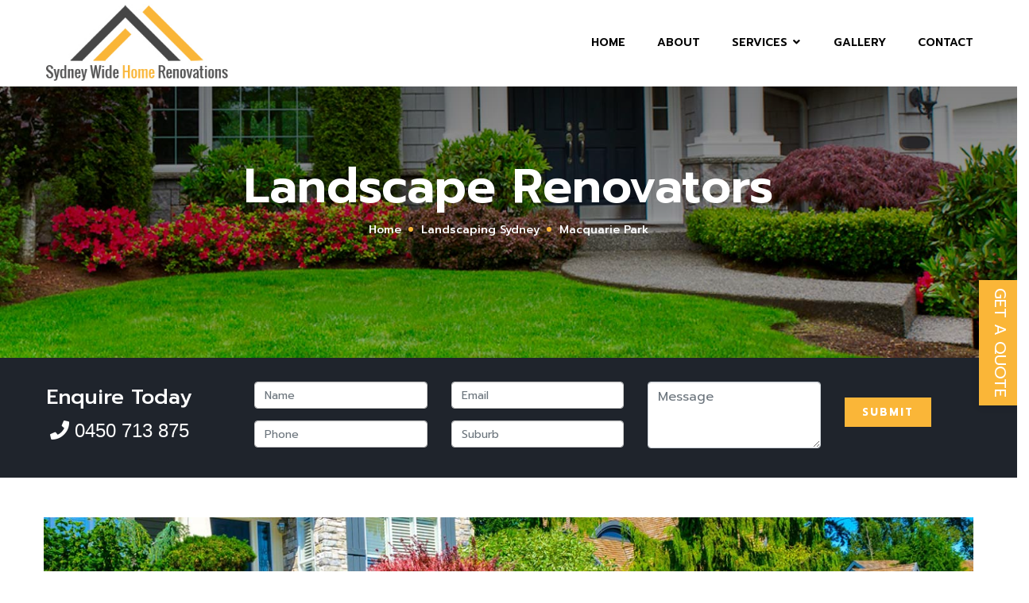

--- FILE ---
content_type: text/html
request_url: https://www.sydneywidehomerenovations.com.au/Landscaping-Sydney/Macquarie-Park/
body_size: 19809
content:
<!DOCTYPE html>
<html lang="en-au">
<head>
    <meta http-equiv="content-type" content="text/html;charset=utf-8"/>
    <meta name="description" content="Garden Renovation Macquarie Park, NSW. We do Garden Renovations Macquarie Park, Backyard Renovations, Landscaping, Landscapers Macquarie Park, Landscape Contractors Macquarie Park, Landscaping Companies, Garden Landscaping, Backyard Landscaping, Pool Landscaping, Cheap Landscaping and Landscaping Company Macquarie Park." />
    <meta name="viewport" content="width=device-width, initial-scale=1, maximum-scale=1">
    <title>Garden Renovations Macquarie Park | Landscapers | Landscaping Macquarie Park | Backyard Renovations Macquarie Park</title>
    <link rel="shortcut icon" href="../../images/favicon.ico" type="image/x-icon">
	<meta name="author" content="Sydney Wide Home Renovations" />
	<meta name="robots" content="index, follow" />
	<link rel="canonical" href="https://www.sydneywidehomerenovations.com.au/Landscaping-Sydney/Macquarie-Park/" />
	<link rel="alternate" href="https://www.sydneywidehomerenovations.com.au/Landscaping-Sydney/Macquarie-Park/" hreflang="en-au" />
    <link rel="stylesheet" href="../../css/bootstrap.min.css">
    <link rel="stylesheet" href="../../css/owl.theme.default.min.css">
    <link rel="stylesheet" href="../../css/owl.carousel.min.css">
    <link rel="stylesheet" href="../../css/main.css">
    <link rel="stylesheet" href="../../css/slick.css">
    <link rel="stylesheet" href="../../css/fontawesome.min.css">
    <link rel="stylesheet" href="../../css/jquery.fancybox.css">
    <link rel="stylesheet" href="../../css/magnific-popup.css">
<script>
if(navigator.userAgent.indexOf("Speed Insights") == -1) {
  (function(i,s,o,g,r,a,m){i['GoogleAnalyticsObject']=r;i[r]=i[r]||function(){
  (i[r].q=i[r].q||[]).push(arguments)},i[r].l=1*new Date();a=s.createElement(o),
  m=s.getElementsByTagName(o)[0];a.async=1;a.src=g;m.parentNode.insertBefore(a,m)
})(window,document,'script','https://www.google-analytics.com/analytics.js','ga');

ga('create', 'UA-183631203-1', 'auto');
ga('send', 'pageview');
}
</script>

<meta name="google-site-verification" content="spV2NT5Kyx0P1yZJcUlC7FGjWWZkYb1Zdnop_Yi9uvM" />

<!-- Google tag (gtag.js) -->
<script async src="https://www.googletagmanager.com/gtag/js?id=G-WBZNMWZERJ"></script>
<script>
  window.dataLayer = window.dataLayer || [];
  function gtag(){dataLayer.push(arguments);}
  gtag('js', new Date());

  gtag('config', 'G-WBZNMWZERJ');

<!-- Google Tag Manager -->
<script>(function(w,d,s,l,i){w[l]=w[l]||[];w[l].push({'gtm.start':
new Date().getTime(),event:'gtm.js'});var f=d.getElementsByTagName(s)[0],
j=d.createElement(s),dl=l!='dataLayer'?'&l='+l:'';j.async=true;j.src=
'https://www.googletagmanager.com/gtm.js?id='+i+dl;f.parentNode.insertBefore(j,f);
})(window,document,'script','dataLayer','GTM-PV2BM7PZ');</script>
<!-- End Google Tag Manager -->
</head>
<body>
<header id="header" class="transparent-header color-white">
    <nav class="navbar navbar-default navbar-expand-md navbar-light" id="navigation" data-offset-top="1">
        <div class="container">
 <div class="navbar-header">
 <div class="navbar-brand"><a href="../../"><img src="../../images/logo.jpg" alt="Garden Renovation Macquarie Park" title="Garden Renovations Macquarie Park" /></a></div>
 </div>
 <div class="burger-icon">
 <div class="bar1"></div>
 <div class="bar2"></div>
 <div class="bar3"></div>
 </div>
 <div class="collapse navbar-collapse " id="navbarCollapse">
 <ul class="nav navbar-nav ml-auto">
 <li><a href="../../">Home</a></li>
 <li><a href="../../About-Us/">About</a></li>
 <li class="subnav">
<a href="../../Services/">Services <i class="fa fa-angle-down"></i></a>
<ul class="sub-menu">
 <li><a href="../../" class="nav-link ">HOME RENOVATION</a></li>
 <li><a href="../../Kitchen-Renovations-Sydney/" class="nav-link ">KITCHEN RENOVATION</a></li>
 <li><a href="../../Bathroom-Renovation-Sydney/" class="nav-link ">BATHROOM RENOVATION</a></li>
 <li><a href="../../Laundry-Renovation-Sydney/" class="nav-link ">LAUNDRY RENOVATION</a></li>
 <li><a href="../../Office-Renovation-Sydney/" class="nav-link ">OFFICE RENOVATION</a></li>
 <li><a href="../../Landscaping-Sydney/" class="nav-link ">LANDSCAPERS</a></li>
</ul>
 </li>
 <li><a href="../../Portfolio/">Gallery</a></li>
 <li><a href="../../Contact-Us/">Contact</a></li>
 </ul>
 </div>
</div>
</nav>
</header>
<main>

<div class="lernen_banner large bg-services ban-landscape">
<div class="container">
 <div class="row">
 <div class="lernen_banner_title">
 <h2>Landscape Renovators</h2>
 <div class="lernen_breadcrumb">
<div class="breadcrumbs">
 <span class="first-item">
 <a href="../../">Home</a></span>
 <span class="separator">&gt;</span>
 <span class="first-item"><a href="../../Landscaping-Sydney/">Landscaping Sydney</a></span>
 <span class="separator">&gt;</span>
 <span class="last-item">Macquarie Park</span>
     </div>
 </div>
 </div>
 </div>
</div>
    </div>
<div id="quoate" class="ban-contact">
<div class="container-fluid">
<div class="row">
<div class="col-sm-12 col-md-12 col-lg-3 layout-1">
<div class="title-block align-center">
<h3>Enquire Today</h3>
<p><i class="amp-iconfont fa fa-phone"></i><a href="tel:0450713875" onclick="ga('send', 'event', 'Mobile Call Tracking', 'Click to Call', '0450713875', 1); user_call();" > 0450 713 875</a></p>
</div>
</div>
<div class="col-sm-12 col-md-12 col-lg-9 layout-2">
<form id="contactForm" method="post" class="form-horizontal" action="https://www.sydneywidehomerenovations.com.au/contact-us.php">
     <input type="hidden" name="op" value="send">
<div class="row">
	<div class="col-sm-12 col-md-3 col-lg-3">
<div class="form-group">
<input type="text" class="form-control" placeholder="Name" name="name" required="">
<input type="text" class="form-control" placeholder="Phone" name="phone" required="">
</div>
	</div>
	<div class="col-sm-12 col-md-3 col-lg-3">
		<div class="form-group">
<input type="text" class="form-control" placeholder="Email" name="email" required="">
<input type="text" class="form-control" placeholder="Suburb" name="suburb" required="">
		</div>
	</div>
	<div class="col-sm-12 col-md-3 col-lg-3"> 
		<div class="form-group">
<span class="required"> 
<textarea class="form-control" placeholder="Message" name="comments" rows="3"></textarea>
</span> 
</div>
	</div>
	<div class="col-sm-12 col-md-3 col-lg-3">
<div class="form-group">
<button type="submit" class="btn-default">Submit</button>
</div>
</div>
</div>
</form>
</div>
</div>
</div>
</div>

<div id="blog-detail" class="wrap-bg wrap-bg ">
<div class="container">
    <div class="row">
        <div class="col-md-12 col-lg-12 center-block">
 <div class="blog-content">
 <div class="blog-detail-img">
 <img src="../../images/content/service-landscape1.jpg" alt="Backyard Renovations Macquarie Park" title="Landscaping Macquarie Park" />
 </div>
 <h1 class="text1 t-color1">Garden Renovations Macquarie Park</h1>
 <h2 class="text2 t-color2">Landscape Contractors Macquarie Park, NSW</h2>
 <p>Make a bold statement by highlighting the best aspects of your Sydney property. Our <strong>garden renovation and landscape contractors in Macquarie Park</strong> provide remarkable services for your yard. Whether you want a lush green garden filled with plants or pebble work for your yard, our architects and designers work collaboratively to transform the outdoor settings of your property. Our in-house garden makeovers specialize in renovating your backyard, courtyard and swimming pool with featured plants that support soil. </p>
 <h2 class="text3 t-color3">Backyard Renovations Macquarie Park</h2>
<p>We’re proud of providing exceptional ideas for <a href="../../">backyard renovation</a>. If you have a backyard and do not know how to begin gardening and landscaping, call our experts to create stunning landscapes in your backyard. Our fully dedicated team reshapes the yards with beautiful materials for a complete transformation. We are <strong>cheap landscapers and garden makeovers in Macquarie Park NSW</strong>.</p>
 <h3 class="text3 t-color2">Courtyard Designers and Makeovers Macquarie Park</h3>
<p>Our team of passionate professionals enables you to transform your unused courtyard into an enthralling courtyard. With amazing hanging plants, lush green jungle vibes, fashioned vertical gardens and many more models, you can invite natural serenity into your interiors. We help you find the right plant, designs and materials to suit your building structure. </p>
 <h2 class="text3 t-color3">Pool Landscaping Macquarie Park</h2>
<p>A swimming pool is a leisure and recreational activity for everyone. Whether you need pool landscaping designs for your residential, commercial, and international resorts, our Sydney team strives to achieve it with perfection. </p>
<p>We are the <em>leading landscaping company in Sydney NSW</em> with more than 20 years of experience in creating custom-made <a href="../../Landscaping-Sydney/Minchinbury/">gardens and landscaping designs</a>. Our process begins with assessing the land and soil, incorporate new designs to suit your yard’s soil and structure, finally, ensure that the construction work of your garden is in accordance with the design plans. Our contractors use only the top quality materials and products for outdoor and indoor areas.</p>
<p>Some of the <em>fascinating garden and landscape designs</em> offered by our company is affordable and budget-friendly. </p>
 <h5 class="text3 t-color2">The best landscape designs for your yard includes - </h5>
 <ul class="themeioan_ul_icon">
 <li><i class="fas fa-check-circle"></i> Creating enthralling retaining walls to stabilize slopes, control soil erosion, & prevent flooding</li>
 <li><i class="fas fa-check-circle"></i> Creating lush green lawns through turfing</li>
 <li><i class="fas fa-check-circle"></i> Appropriate selection of plant, garden designs, garden edging</li>
 <li><i class="fas fa-check-circle"></i> Adding pebbles to enhance the beauty of your property</li>
 <li><i class="fas fa-check-circle"></i> Creating a stepping stone pathway to decorate the paths </li>
 <li><i class="fas fa-check-circle"></i> Providing stone cladding and pool coping near pools</li>
 </ul>

 <div class="post-bottom-meta">
 <div class="post-tags">
     <h4 class="pbm-title">Related Tags</h4>
     <ul class="list">
 <li><a href="#">Garden Renovation</a></li>
 <li><a href="#">Garden Renovations</a></li>
 <li><a href="#">Backyard Renovations</a></li>
 <li><a href="#">Landscapers</a></li>
 <li><a href="#">Landscape Contractors</a></li>
 <li><a href="#">Landscaping Companies</a></li>
 <li><a href="#">Landscaping Company</a></li>
 <li><a href="#">Garden Landscaping</a></li>
 <li><a href="#">Landscaping</a></li>
 <li><a href="#">Backyard Landscaping</a></li>
 <li><a href="#">Pool Landscaping</a></li>
 <li><a href="#">Cheap Landscaping</a></li>
     </ul>
 </div>
 </div>
        </div>
        </div>
    </div>
</div>
</div>

    <div id="services_image" class="wrap-bg wrap-bg-dark">
        <div class="container">
 <div class="row justify-content-center text-center">
 <div class="col-lg-8">
 <div class="section-title with-p">
     <span class="bg-start-light"></span>
     <h2>Related Services</h2>
     <p>Let’s Create Something new and awesome Togeather.</p>
 </div>
 </div>
 </div>

 
 <div class="row">
 <div class="col-xs-12 col-sm-12 col-md-6 col-lg-4 course-single mb20">
 <div class="themeioan_services">
     <article>
 <div class="blog-content">
     <img class="icon-svg" src="../../images/content/flaticon-services/icon-home.png" alt="Landscapers Macquarie Park" title="Landscape Contractors Macquarie Park" />
     <h5 class="title"><a href="../../Home-Renovation-Macquarie-Park/">Home Renovations</a>
     </h5>
     <p>Let us make your home a new look with great modern designs..</p>
     <div class="mt-25">
 <a href="../../Home-Renovation-Macquarie-Park/" class="button-light"><i class="fas fa-arrow-right"></i> Get More Info</a>
     </div>
 </div>
     </article>
 </div>
 </div>
 <div class="col-xs-12 col-sm-12 col-md-6 col-lg-4 course-single mb20">
 <div class="themeioan_services">
     <article>
 <div class="blog-content">
     <img class="icon-svg" src="../../images/content/flaticon-services/icon-bathroom.png" alt="Sydney Garden Renovations" title="Landscapers in Sydney" />
     <h5 class="title"><a href="../../Bathroom-Renovation-Sydney/Macquarie-Park/">Bathroom Renovation</a></h5>
     <p>Bathrooms aren’t just plain area anymore. To inspire you to.. </p>
     <div class="mt-25">
 <a href="../../Bathroom-Renovation-Sydney/Macquarie-Park/" class="button-light"><i class="fas fa-arrow-right"></i> Get More Info</a>
     </div>
 </div>
     </article>
 </div>
 </div>
 <div class="col-xs-12 col-sm-12 col-md-6 col-lg-4 course-single mb20">
 <div class="themeioan_services">
     <article>
 <div class="blog-content">
     <img class="icon-svg" src="../../images/content/flaticon-services/icon-office.png" alt="Landscaping Companies Macquarie Park" title="Landscaping Company Macquarie Park" />
     <h5 class="title"><a href="../../Office-Renovation-Sydney/Macquarie-Park/">Office Renovation</a></h5>
     <p>Office refurbishments and renovations from Sydney Wide Home..</p>
     <div class="mt-25">
 <a href="../../Office-Renovation-Sydney/Macquarie-Park/" class="button-light"><i class="fas fa-arrow-right"></i> Get More Info</a>
     </div>
 </div>
     </article>
 </div>
 </div>
 </div>
        </div>
    </div>

</main>

<footer id="footer">
    <div class="footer-top">
<div class="container">
 <div class="row">
 <div class="col-xl-3 col-lg-3 col-sm-6">
 <div class="f-widget-title">
<h4>About Us</h4>
 </div>
 <div class="footer-text">
<p>We is a well-established landscaping and renovating company with 20+ years of experience. With professional experience and profound knowledge, we create designs that breathe life into your lifeless and unattended spaces.</p>
 </div>
 </div>
 <div class="col-xl-2 col-lg-2 col-sm-6">
 <div class="f-widget-title">
<h4>Quick Links</h4>
 </div>
 <div class="f-widget-link">
<ul>
 <li><a href="../../"> <i class="fa fa-angle-right sd2"></i> Home</a></li>
 <li><a href="../../About-Us/"> <i class="fa fa-angle-right sd2"></i> About</a></li>
 <li><a href="../../Services/"> <i class="fa fa-angle-right sd2"></i> Services</a></li>
 <li><a href="../../Portfolio/"><i class="fa fa-angle-right sd2"></i> Gallery</a></li>
 <li><a href="../../Contact-Us/"><i class="fa fa-angle-right sd2"></i> Contact</a></li>
 <li><a href="../../Suburbs/"><i class="fa fa-angle-right sd2"></i> Suburbs</a></li>
</ul>
 </div>
 </div>
 <div class="col-xl-3 col-lg-3 col-sm-6">
 <div class="f-widget-title">
<h4>Services</h4>
 </div>
 <div class="f-widget-link">
<ul>
 <li><a href="../../" ><i class="fa fa-angle-right sd2"></i> Home Renovations</a></li>
 <li><a href="../../Kitchen-Renovations-Sydney/" ><i class="fa fa-angle-right sd2"></i> Kitchen Renovations</a></li>
 <li><a href="../../Bathroom-Renovation-Sydney/" ><i class="fa fa-angle-right sd2"></i> Bathroom Renovations</a></li>
 <li><a href="../../Laundry-Renovation-Sydney/" ><i class="fa fa-angle-right sd2"></i> Laundry Renovations</a></li>
 <li><a href="../../Office-Renovation-Sydney/"><i class="fa fa-angle-right sd2"></i> Office Renovations</a></li>
 <li><a href="../../Landscaping-Sydney/" ><i class="fa fa-angle-right sd2"></i> Garden Renovations</a></li>
</ul>
 </div>
 </div>
 <div class="col-xl-4 col-lg-4 col-sm-4">
 <div class="f-widget-title">
     <h4>Contact Us</h4>
 </div>
 <div class="navbar-header">
 	<div class="navbar-brand"><a href="../../"><img src="../../images/logo.jpg" alt="Garden Landscaping Macquarie Park" title="Backyard Landscaping Macquarie Park" /></a></div>
 </div><br>
 <div class="sigle-address">
     <div class="address-icon">
 <i class="fas fa-home"></i>
     </div>
     <p>Sydney NSW 2000</p>
 </div>
 <div class="sigle-address">
     <div class="address-icon">
 <i class="far fa-envelope-open"></i>
     </div>
     <p><a href="mailto:info@sydneywidehomerenovations.com.au?Subject=Email%20Enquiry%20-%20Sydney%20Wide%20Home%20Renovations&cc=reports@nextweb.com.au" target="_top" onclick="ga('send', 'event', 'Email Tracking', 'Click to Email', 'info@sydneywidehomerenovations.com.au', 1); user_call();" >info@sydneywidehomerenovations.com.au</a></p>
 </div>
 <div class="sigle-address">
     <div class="address-icon">
 <i class="fas fa-headphones"></i>
     </div>
     <p><a href="tel:0450713875" onclick="ga('send', 'event', 'Mobile Call Tracking', 'Click to Call', '0450713875', 1); user_call();" >0450 713 875</a></p>
 </div>
 </div>
 </div>
 <div class="cd-top"><i class="fas fa-level-up-alt"></i></div>
        </div>
    </div>

    <div class="container">
        <div class="row">
 <div class="col-sm-12">
 <div class="copyright">
 <p>©2023 <a href="/">Sydney Wide Home Renovations</a>. All Rights Reserved. Designed By <a href="https://www.nextweb.com.au/" title="Nextweb" target="_blank">Nextweb</a>
 </p>
 </div>
 </div>
 <!-- <div class="col-sm-6">
 <div class="icon-round-white footer-social">
     <a href="#" title="Facebook"><i class="fab fa-facebook"></i></a>
     <a href="#" title="Twitter"><i class="fab fa-twitter"></i></a>
     <a href="#" title="Instagram"><i class="fab fa-instagram"></i></a>
     <a href="#" title="Pinterest"><i class="fab fa-pinterest"></i></a>
 </div>
 </div> -->
        </div>
        <div class="cd-top">Top</div>

    </div>
</footer>

<a class="quoate-fixed-btn" data-toggle="modal" data-target="#myModal">
    <div class="quoate-fixed">Get a Quote </div>
</a>	

<div class="modal fade" id="myModal">
    <div class="modal-dialog">
      <div class="modal-content">
        <div class="modal-header">
  <h4 class="modal-title">Get a Quote</h4>
  <button type="button" class="close" data-dismiss="modal">&times;</button>
        </div>
        <div class="modal-body">
		<form method="post" class="form-horizontal" action="https://www.sydneywidehomerenovations.com.au/contact-us.php">
 <input type="hidden" name="op" value="send">
		<div class="row">
		<div class="col-sm-12 col-md-12 col-lg-12">
			<div class="form-group">
 <input type="text" class="form-control" placeholder="Name" name="name" required="">
 <input type="text" class="form-control" placeholder="Phone" name="phone" required="">
			</div>
		</div>
		<div class="col-sm-12 col-md-12 col-lg-12">
			<div class="form-group">
 <input type="text" class="form-control" placeholder="Email" name="email" required="">
 <input type="text" class="form-control" placeholder="Suburb" name="suburb" required="">
			</div>
		</div>
		<div class="col-sm-12 col-md-12 col-lg-12"> 
			<div class="form-group">
 <span class="required"> 
 <textarea class="form-control" placeholder="Message" name="comments" rows="3"></textarea>
 </span> 
			</div>
		</div>
		<div class="col-sm-12 col-md-12 col-lg-12 text">
			<div class="form-group">
 <button type="submit" class="btn-default">Submit</button>
			</div>
		</div>
		</div>
		</form>
        </div>
      </div>
    </div>
</div>

    <script src='../../js/jquery-3.4.1.min.js'></script>
    <script src='../../js/main.js'></script>
    <script src='../../js/bootstrap.min.js'></script>
    <script src='../../js/slick.min.js'></script>
    <script src='../../js/jquery.fancybox.pack.js'></script>
    <script src="../../js/jquery.magnific-popup.min.js"></script>
    <script src='../../js/waypoints.min.js'></script>
    <script src='../../js/jquery.counterup.min.js'></script>
    <script src='../../js/owl.carousel.min.js'></script>
    <script src="../../js/typed.min.js"></script>
    <script src="../../js/modernizr.custom.js"></script>
    <script src="../../js/toucheffects.js"></script>

</body>
</html>

--- FILE ---
content_type: text/css
request_url: https://www.sydneywidehomerenovations.com.au/css/main.css
body_size: 104634
content:
/*-----------------------------------------------------------------------------------

    Template Name: Arbeit - Construction Template
    Template URI: https://themeforest.net/user/themeioan
    Author: Ioan Drozd
    Author URI: https://www.drozd.at
    Description: Arbeit HTML Template
    Version: 1.0
    Tags: Multi-Purpose, Landing Page, Services, Projects
    Text Domain: Arbeit

    File: main.css - This is the stylesheet for this theme;

-----------------------------------------------------------------------------------*/


/**
====================[Table of contents]======================

1.  Site Styles
    1.1. Page Styles
    1.2. Site Elements Basic
    1.3. List Style for Why US
    1.4. Post Heading
    1.5. Scroll to Top
2.  Header
    2.1. Navigation
    2.2. Header Content
3.  Main
    3.1. Wrap Background
    3.2. Service
    3.3. Feature
    3.4. Counter
    3.5. Testimonial
    3.6. Members
    3.6.1 Members Slider
    3.7. Contact
    3.8. Blog
    3.9. Newsletter
    3.10. Icon Socials
    3.11. Pricing
    3.12. Why us
    3.13. Breadcrumb
    3.14. Blog
    3.15. Video Container
    3.16. Feature Contact
    3.17. Services with Image
4.  Footer
5.  CSS Hacks
6.  Media Queries
    6.1. Normal Screen v1 -> (max-width: 1024px)
    6.2. Normal Screen v2 -> (min-width: 992px) and (max-width: 1199px)
    6.3. Laptop -> (min-width: 768px) and (max-width: 991px)
    6.4. Tablet -> (max-width: 767px)
    6.5. Small Tablet -> (max-width: 640px)
    6.6. Mobile v1 -> (max-width: 480px)
    6.7. Mobile v2 -> (max-width: 300px)
    6.8. If Height is to Small

================================================== */


/*-----------------
    @Typography
-----------------*/

@import url('https://fonts.googleapis.com/css?family=Prompt:300,400,500,600,700,800,900&amp;display=swap');

/* 1. ========================= Site Styles ========================= */


/* 1.1. ========================= Page Styles ========================= */

html {
    font-family: "Prompt";
    -webkit-text-size-adjust: 100%;
    -ms-text-size-adjust: 100%;
    overflow-x: hidden;
}
#footer .f-widget-title h4 {
    font-size: 22px;
    margin-bottom: 15px;
    position: relative;
    font-weight: 100;
}

footer#footer img {
    width: 200px;
}


.sd2
{
color:#fab638!important;
}

* {
    -webkit-box-sizing: border-box;
    box-sizing: border-box;
    outline: none;
    -moz-osx-font-smoothing: grayscale;
    /* Firefox */
    -webkit-font-smoothing: antialiased;
    /* WebKit  */
}

body {
    margin: 0;
    color: #1f242c;
    overflow-x: hidden;
    font-family: "Prompt";
    font-size: 16px;
    font-weight: 400;
    letter-spacing: 0px;
    line-height: 1.7;
    text-transform: none;
}

h1 {
    font-size: 60px;
    line-height: 1.0833333333333333;
}

h2 {
    font-size: 52px;
    line-height: 1.4444444444444444;
}

h3 {
    font-size: 26px;
    line-height: 1.0833333333333333;
}

h4 {
    font-size: 22px;
    line-height: 1.2380952380952381;
}

#about h4 {
    font-weight:600;
}

h1,
h2,
h3,
h4,
h5,
h6 {
    font-family: "Prompt";
}

p {
    font-size: 16px;
    color: 000000;
    line-height: 1.625;
}

a {
    color: inherit;
    text-decoration: none;
    -webkit-transition: all 0.3s ease-out 0s;
    -moz-transition: all 0.3s ease-out 0s;
    -ms-transition: all 0.3s ease-out 0s;
    -o-transition: all 0.3s ease-out 0s;
    transition: all 0.3s ease-out 0s;
}

a,
a:hover,
a:focus,
a:active {
    text-decoration: none;
    outline: none;
}

a:hover {
    text-decoration: none;
    outline: none;
}

a i {
    padding: 0 2px;
}

img {
    max-width: 100%;
}

ol {
    counter-reset: counter;
    padding-left: 0;
}

ol li {
    list-style: none;
    margin-bottom: 1rem;
}

ol li:before {
    counter-increment: counter;
    content: counter(counter);
    font-weight: 500;
    margin-right: 10px;
}
.center-block {
    display: block;
    margin-left: auto;
    margin-right: auto;
}

/* COLOR GLOBAL */

h1,
h2,
h3,
h4,
h5,
h6,
.section-title h2,
.section-title h3,
.tbl-pricing .tbl-prc-col .tbl-prc-list,
#header .nav>li>a,
#header .nav>li>a:hover {
    color: #1f242c;
}

.wrap-bg-primary,
.course-price,
.carousel-slider.gallery-slider .slick-dots li.slick-active button,
.carousel-slider.projects-slider .slick-dots li.slick-active button,
#testimonials .slick-dots li.slick-active button,
.themeioan_event .date,
.color-two {
    background: #fab638;
}

#members .item,
.color-three,
.color-three:hover,
.btn-1c:after,
.themeioan_blog .blog-content,
.tbl-pricing .tbl-prc-col .tbl-prc-wrap,
.themeioan_event .event-content,
.themeioan_services .blog-content,
.themeioan_blog .blog-content,
#header .navbar-default .navbar-toggle .icon-bar,
.video-btn:hover,
.color-three {
    background-color: #ffffff;
}

.wrap-bg-primary .section-title span,
.wrap-bg-primary .section-title h2,
.wrap-bg-primary .section-title p,
.course-price,
.header-content .header-text,
.header-content .header-text h1,
.header-content .header-text p,
.f-widget-title h4,
.themeioan_event .date h4,
.text-white,
.text-white h2,
.text-white .section-title p,
.section-title.text-white p,
.call-to-action-content h3,
.header-area .header-area-inner .subtitle,
.header-area .header-area-inner .title,
.header-content.page-header-content .page-header-text p,
.video-btn,
.wrap-bg.wrap-bg-parallax,
.color-one:hover,
.color-two,
.color-two:hover,
.btn-1c,
.header-area .header-area-inner p {
    color: #ffffff;
}

a:hover,
#header .navbar-nav>li>a:hover,
#header .navbar-default .navbar-nav>li>a:hover,
.base-color,
#header .navbar-nav a.active,
#header .active,
.header-content.page-header-content .page-header-text h1,
.header-content.page-header-content .page-header-text h2,
.header-content.page-header-content .page-header-text h3,
.header-content.page-header-content .page-header-text h4,
.header-content.page-header-content .page-header-text h5,
.header-content.page-header-content .page-header-text h6,
.video-btn:hover,
.btn-1c:active,
.readmore,
.themeioan_event ul li i,
.themeioan_ul_icon i,
.course-viewer ul li i,
.submodule a {
    color: #fab638;
}
.secondary-color {
    color:#fab638;
}

ul {
    margin: 0px;
    padding: 0px;
}

li {
    list-style: none
}

figure {
    margin: 0px;
}

figure img {
    width: 100%;
}

figure iframe {
    overflow: hidden;
    width: 100% !important;
    background-color: #f4f4f4;
    border: 2px solid #e9e9e9;
}

video {
    width: 100%;
    height: auto;
}

.center-column {
    margin: 70px auto 0px auto;
}

.content-button {
    margin: 60px auto 0px auto;
    max-width: 250px;
}

.themeioan_ul_icon {
    margin-top:8px;
}
.themeioan_ul_icon li {
    font-size: 16px;
	line-height: 24px;
    color: 000000;
	margin-bottom: 10px;
}

.themeioan_ul_icon i,
.course-viewer ul li i {
    padding-right: 3px;
}

.mt-25 {
    margin-top: 25px;
}

.mb-60 {
    margin-bottom: 60px;
}
.fullcontainer {
    padding:0 30px;
}
.text-left {
    text-align: left;
}
.text-left .section-title p {
    margin:0;
}

.text-center {
    text-align: center;
}

.text-right {
    text-align: right;
}
.relative {
    position:relative;
}
.relative .bottom-round {
    z-index:2;
}
.bg-start-dark {
    padding: 3px 10px!important;
    display: inline-block!important;
    border-radius:50px;
    background:#fff;
    margin-bottom:10px;
}
.bg-start-light {
    display: inline-block!important;
    color:#fab638!important;
}
.base-color {
    font-weight: 600;
}
.second {
    color:#fab638;
}
.underline,
.underline-small,
.underline-large {
    position:relative;
}
.section-text-left p {
    margin-left:0px!important;
    margin-bottom:25px!important;
}
.section-text-left h3 {
    margin-bottom:15px!important;
}
.submodule {
    text-align:center;
    margin-top:40px;
}
#widget-call p {
    font-size:18px;
}
.call-to-action-content h3 {
    font-weight: 600;
    margin: 73px 0 25px;
    font-size: 36px;
    line-height: 46px;
    text-transform: capitalize;
}

.call-to-action-area img {
    position: absolute;
    right: 0;
    height: 100%;
}

.call-to-action-btn a {
    display: inline-block;
    padding: 10px 25px;
    font-size: 13px;
    letter-spacing: 2px;
    font-weight: 700;
    margin-top: 19px;
    margin-bottom: 80px;
    text-transform:uppercase;
    color:#fff;
    background:#fab638;
}
.call-to-action-btn a:hover {
    background:#fff;
    color:#fab638;
}
.cta-center {
    text-align:center;
    margin:0px auto;
}
.cta-center p {
    font-size: 18px;
}

.black-layout {
    background: #1f242c;
    color: #fff;
}
.black-layout .section-title p, .black-layout h1, .black-layout h2, .black-layout h3, .black-layout h4, .black-layout h5, .black-layout h6, .black-layout .section-title h2, .black-layout .section-title h3, .black-layout .tbl-pricing .black-layout .tbl-prc-col .black-layout .tbl-prc-list {
    color: #fff!important;
}
/*tags course*/

.wrap-bg-secondary {
    background:#1f242c;
}



.tbl-prc-wrap,
.themeioan_event {
    -webkit-box-shadow: 0 0 36.8px 9.2px rgba(16,37,65,.1);
    box-shadow: 0 0 36.8px 9.2px rgba(16,37,65,.1);
}

.themeioan_services .mt-25 {
    margin-bottom:10px;
}

/*shadow hover all*/
.tbl-pricing .tbl-prc-col .tbl-prc-wrap:hover,
#members .item:hover {
    -webkit-box-shadow: 0px 5px 17px 0px rgba(0, 0, 0, 0.15);
    box-shadow: 0px 5px 17px 0px rgba(0, 0, 0, 0.15);
}

/*end shadow*/

/* SERVICES */
.dreidbg,
.dreidbgleft {
    position:relative;
}
.dreidbg:after {
    content: "";
    background-color: #fab638;
    height: 90%;
    width: 90%;
    position: absolute;
    bottom: -20px;
    right: -20px;
    z-index: -1;
}
.dreidbgleft:after {
    content: "";
    background-color: #fab638;
    height: 90%;
    width: 90%;
    position: absolute;
    bottom: -20px;
    left: -20px;
    z-index: -1;
}

.themeioan_services .blog-content,
.themeioan_blog .blog-content {
    position: relative;
    display: inline-block;
    vertical-align: middle;
    box-sizing: border-box;
    background-color: #fff;
    padding: 35px 35px 20px;
}
.themeioan_event .event-content {
    padding: 25px 30px;
}

.themeioan_services.course-area .blog-content p {
    margin-bottom: 5px;
}
.themeioan_services article {
    position:relative;
}
.themeioan_services .absolute-transparent {
    position:absolute;
    left:0px;
    right:0px;
    bottom:0px;
    padding:300px 40px 30px 40px;
    color:#fff;
    width:100%;
    margin:0px;
    background: linear-gradient(rgba(0, 0, 0, .0), rgba(0, 0, 0, 1));
}
.themeioan_services .absolute-transparent h5{
    color:#fff;
}
.themeioan_services .blog-content.absolute-transparent:after {
    display:none!important;
}

.project-bg {
    background: url("../images/content/slider/slider2.jpg") no-repeat;
    background-position: center center!important;
}
.project-bg:before {
    position: absolute;
    display: block;
    left: 0;
    top: 0;
    right: 0;
    bottom: 0;
    content: '';
    z-index: 1;
}
.project-bg:before {
    opacity: 0.8;
    background: #1f242c;
}
.project-bg .container,
.project-bg .fullcontainer {
    z-index: 2;
    position: relative;
}

.themeioan_services {
    text-align:center;
}
.themeioan_services .blog-content .title,
.themeioan_blog .blog-content .title,
.themeioan_event .event-content .title {
    font-size: 22px;
    line-height: 32px!important;
    font-weight: 600!important;
}
.themeioan_services .blog-content p {
    font-weight:400;
}
.themeioan_services img {
    max-width:100px;
    margin-bottom:20px;
}
.course-single-content p {
    margin-top: 12px;
}

/* Portfolio */
.portfolio figure {
    margin: 0;
    position: relative;
}
.portfolio figure img {
    max-width: 100%;
    display: block;
    position: relative;
}
.portfolio figcaption {
    position: absolute;
    top: 0;

    left: 0;
    padding: 20px;
    background: #1f242c;
    color: #fab638;
}
.portfolio figcaption h3 {
    margin: 0;
    padding: 0;
    color: #fff;
    font-weight:600;
}

.portfolio figcaption a {
    text-align: center;
    padding: 5px 10px;
    border-radius: 2px;
    display: inline-block;
    background: #fab638;
    color: #fff;
}
@media screen and (max-width: 31.5em) {
    .grid {
        padding: 10px 10px 100px 10px;
    }
    .grid li {
        width: 100%;
        min-width: 300px;
    }
}


.portfolio-style-1 figure {
    overflow: hidden;
}
.portfolio-style-1 figure img {
    transition: transform 0.4s;
}

.no-touch .portfolio-style-1 figure:hover img,
.portfolio-style-1 figure.cs-hover img {
    transform: translateY(-50px);
}
.portfolio-style-1 figcaption {
    height: 100px;
    width: 100%;
    top: auto;
    bottom: 0;
    opacity: 0;
    transform: translateY(100%);
    transition: transform 0.4s, opacity 0.1s 0.3s;
}

.no-touch .portfolio-style-1 figure:hover figcaption,
.portfolio-style-1 figure.cs-hover figcaption {
    opacity: 1;
    transform: translateY(0px);
    transition: transform 0.4s, opacity 0.1s;
}
.portfolio-style-1 figcaption a {
    font-size:13px;
    font-weight:600;
    position: absolute;
    bottom: 20px;
    right: 20px;
    text-transform:uppercase;
}



.mb20 {
    margin-bottom: 60px!important;
}
.mb25 {
    margin-bottom: 25px!important;
}

.course-bottom {
    margin-top: 25px;
}

.course-bottom-list {
    display: -webkit-box;
    display: -ms-flexbox;
    display: flex;
    -ms-flex-wrap: wrap;
    flex-wrap: wrap;
    border-top: 1px solid #e5e5e5;
    padding-top: 20px;
}

.course-avatar {
    width: 30px;
    height: 30px;
    display: inline;
    margin-right: 8px;
    border-radius: 50%;
    -webkit-border-radius: 50%;
    -moz-border-radius: 50%;
    -ms-border-radius: 50%;
    -o-border-radius: 50%;
    overflow: hidden;
}

.course-avatar img {
    border-radius: 100%;
}

.course-bottom-list li {
    width: 50%;
    font-weight:700;
}

.course-duration {
    margin-top: 3px;
    text-align: right;
}

.course-price {
    padding: 0 5px;
    margin-left: 10px;
    border-radius: 3px;
}

.themeioan_services .blog-meta li:last-child {
    margin-right: 0;
}

.themeioan_services .read-more {
    font-size: 12px;
}

.course-photo img {
    width: 100%;
    height: auto;
}

.course-title {
    margin-top: 7px;
}

.course-statistic {
    margin-bottom: 10px;
}

.course-star {
    float: left;
}

.course-star i {
    color: #ffb606;
    font-size: 14px;
    margin-right: 5px;
    padding-top: 8px;
}

.course-viewer {
    text-align: right;
}

.course-viewer li {
    font-size: 14px;
    padding: 5px 0px 5px 15px;
    border-radius: 3px;
}

.course-viewer ul li {
    list-style: none;
    display: inline-block;
}

.course-single:nth-last-of-type(2n+2) .tags a {
    background-color: rgb(253, 239, 219);
    color: #ffb606;
}

.course-single:nth-last-of-type(3n+3) .tags a {
    background-color: rgb(227, 248, 255);
    color: #29a1c1;
}

.required {
    color: #f9331e;
}

.animation {
    visibility: hidden;
}

.animated {
    visibility: visible;
}

/* 1.2. Site Elements Basic*/
input[type="text"],
input[type="password"],
input[type="email"],
textarea {
    height: 49px;
    color: #b3bcc6;
    font-size: 15px;
    padding: 0px 20px;
    outline: none !important;
}

textarea {
    height: auto;
    padding: 13px 20px;
    min-height:140px;
}

input[type="text"]:focus,
input[type="password"]:focus,
input[type="email"]:focus,
textarea:focus {
    color: #1f242c;
}

input[type="text"]:disabled,
input[type="email"]:disabled,
input[type="password"]:disabled,
textarea:disabled {
    color: #b9b9b9;
    background-color: #f0f0f0;
    border: 2px solid #f0f0f0;
}

.btn-custom,
input[type="button"],
input[type="submit"],
input[type="reset"],
button {

    text-transform:uppercase;
    letter-spacing: 2px;
    font-size:13px;
    font-weight: 700;
    padding: 10px 20px 10px;
    outline: none !important;
    -webkit-transition: background-color .4s ease, border .4s ease, color .4s ease;
    -moz-transition: background-color .4s ease, border .4s ease, color .2s ease;
    -ms-transition: background-color .4s ease, border .4s ease, color .2s ease;
    -o-transition: background-color .4s ease, border .4s ease, color .2s ease;
    transition: background-color .4s ease, border .4s ease, color .4s ease;
    border:2px solid #fab638;
}

.button-light {
    text-transform: uppercase;
    font-size: 13px!important;
    font-weight:500;
}

input[type="button"],
input[type="submit"],
input[type="reset"],
button {
    line-height: 1;
    padding-top: 16px;
    padding-bottom: 16px;
}

.btn-custom:hover,
input[type="button"]:hover,
input[type="submit"]:hover,
input[type="reset"]:hover,
button:hover {
    outline: none !important;
    background: #fff;
    border:2px solid #fff;
    color:#fab638;
}

.owl-carousel .btn-custom:hover {
    border:2px solid #fff;
}

.btn-custom:disabled,
input[type="button"]:disabled,
input[type="submit"]:disabled,
input[type="reset"]:disabled,
button:disabled {
    color: #707070 !important;
    background-color: #bababa;
    border-bottom: 3px solid #bababa;
    outline: none !important;
}

.btn-custom.btn-icon {
    position: relative;
}

.btn-custom.btn-icon .fa {
    position: absolute;
    top: 9px;
    left: 30px;
    width: 32px;
    height: 32px;
    font-size: 16px;
    line-height: 29px;
    text-align: center;
    border: 2px solid #FFF;
    -moz-border-radius: 50%;
    -webkit-border-radius: 50%;
    border-radius: 50%;
}

button.close {
    font-family: Arial, Helvetica, sans-serif;
    color: #404040 !important;
    font-size: 20px;
    margin: 0px;
    -webkit-border-radius: 0px;
    -moz-border-radius: 0px;
    border-radius: 0px;
    -webkit-box-shadow: none;
    -moz-box-shadow: none;
    box-shadow: none;
}

button.close:hover {
    color: #1a1a1a;
    background: none;
    border: 0px;
}

select {
    height: auto;
    font-weight: 400;
    padding: 8px 12px;
    border: 2px solid #EEE;
    outline: none;
}

select:focus {
    outline: none;
}

.aligncenter {
    display: block;
    margin: 0px auto 20px auto;
}

.alignright {
    float: right;
    margin: 10px 0 10px 10px;
}

.alignleft {
    float: left;
    margin: 10px 10px 10px 0;
}

.left {
    float: left;
}

.right {
    float: right;
}

.textcenter {
    text-align: center;
}

.textright {
    text-align: right;
}

.textleft {
    text-align: left;
}

.alert h4 {
    margin-bottom: 10px;
}

.tooltip {
    text-transform: lowercase;
}

.tooltip-inner {
    padding: 6px 12px 5px;
    -webkit-border-radius: 0px;
    -moz-border-radius: 0px;
    border-radius: 0px;
}

/* 1.4. ========================= Post Heading ========================= */

.post-heading-center {
    text-align: center;
}

.post-heading-left {
    margin-bottom: 25px;
}

.section-title.with-p {
    margin-bottom: 30px;
}

.section-title > span,
.bg-start-light {
    font-size: 14px;
    font-weight: 600;
    line-height: 16px;
    padding-bottom: 15px;
    display: block;
    text-transform: uppercase;
    position:relative;
    padding-right:80px;
}
.bg-start-light:after {
    content: "";
    position: absolute;
    border: 0;
    width: 70px;
    height: 2px;
    background: #fab638;
    z-index: 1;
    margin-left: 0;
    right: 0;
    top: 7px;
}
.section-title h1 {
    font-size: 42px;
    font-weight: 600;
    line-height: 52px;
    margin-bottom: 30px;
    position: relative;
	text-align:center;
}
.section-title h2 {
    font-size: 42px;
    font-weight: 600;
    line-height: 52px;
    margin-bottom: 15px;
    position: relative;

}

.section-title h3 {
    font-size: 30px;
    line-height: 1.2em;
    font-weight: 600;
    margin-bottom: 25px;
}

.section-title p {
    max-width: 550px;
    font-size: 16px;
    font-weight:500;
    line-height: 25px;
    color: #1f242c;
    margin: 0 auto;
    text-transform:uppercase;
}
.underline:after {
    content: "";
    position: absolute;
    width: 100%;
    height: 10px;
    bottom: 6px;
    left:0;
    display: block;
    z-index: -1;
    background: #fab638;
}
.underline-small:after {
    content: "";
    position: absolute;
    width: 100%;
    height: 3px;
    bottom: 6px;
    left:0;
    display: block;
    z-index: -1;
    background: #fab638;
}
.underline-large:after {
    content: "";
    position: absolute;
    width: 100%;
    height: 10px;
    bottom: 9px;
    left:0;
    display: block;
    z-index: -1;
    background: #fab638;
}

/* 1.5. ========================= Scroll to Top ========================= */

.cd-top {
    display: inline-block;
    height: 40px;
    width: 40px;
    position: fixed;
    bottom: 40px;
    right: 10px;
    box-shadow: 0 0 10px rgba(0, 0, 0, 0.05);
    overflow: hidden;
    text-indent: 100%;
    white-space: nowrap;
    background: #fab638 url(../images/cd-top-arrow.svg) no-repeat center 50%;
    visibility: hidden;
    opacity: 0;
    -webkit-transition: opacity .3s 0s, visibility 0s .3s;
    -moz-transition: opacity .3s 0s, visibility 0s .3s;
    transition: opacity .3s 0s, visibility 0s .3s;
    cursor: pointer;
    z-index:3;
}

.cd-top.cd-is-visible,
.cd-top.cd-fade-out,
.no-touch .cd-top:hover {
    -webkit-transition: opacity .3s 0s, visibility 0s 0s;
    -moz-transition: opacity .3s 0s, visibility 0s 0s;
    transition: opacity .3s 0s, visibility 0s 0s;
}

.cd-top.cd-is-visible {
    visibility: visible;
    opacity: 1;
}

.no-touch .cd-top:hover {
    opacity: 1;
}

@media only screen and (min-width: 768px) {
    .cd-top {
        right: 20px;
        bottom: 20px;
    }
}

@media only screen and (min-width: 1024px) {
    .cd-top {
        height: 60px;
        width: 60px;
        right: 0px;
        bottom: 0px;
    }
}


/* 2. ========================= Header ========================= */
.header-area .header-area-inner .subtitle,
.header-area .header-area-inner h2.title {
    font-size: 90px;
    line-height: 90px;
    font-weight: 700;
    margin-bottom:25px;
    text-transform:uppercase;
}

.header-area .header-area-inner p {
    letter-spacing: 3px;
    font-weight: 600;
    font-size: 30px;
    line-height: 40px;
  
}

.header-cta {
    margin-left: 45px;
}

.welcome {
    position:relative;
    text-transform:uppercase;
    font-size: 18px;
    margin-bottom: 15px;
    display: inline-block;
    font-weight:500;
}
/* 2.1. ========================= Navigation ========================= */

.transparent-header {
    width: 100%;
    z-index: 999;
    transition: .3s;
    background:#fff;
    position:absolute;
}
.transparent-header.color-white {
    background:transparent;
}
.transparent-header.color-white.sticky-menu {
    background:#1f242c;
}
.transparent-header.color-white .bar1,
.transparent-header.color-white .bar2,
.transparent-header.color-white .bar3 {
    /* background-color:#fff!important; */
}
.transparent-header.sticky-menu {
    left: 0;
    margin: auto;
    position: fixed!important;
    top: 0;
    width: 100%;
    box-shadow: 0 0 60px 0 rgba(0, 0, 0, .07);
    -webkit-animation: 300ms ease-in-out 0s normal none 1 running fadeInDown;
    animation: 300ms ease-in-out 0s normal none 1 running fadeInDown;
    z-index: 999;
    padding: 0;
}

.header-style-two {
    border-bottom: 1px solid rgba(255, 255, 255, 0.2)!important;
}

#header .navbar,
#header .navbar-brand,
#header .navbar-brand img {
    -webkit-transition: all .2s ease;
    -moz-transition: all .2s ease;
    -ms-transition: all .2s ease;
    -o-transition: all .2s ease;
    transition: all .2s ease;
}

#header .navbar {
    width: 100%;
    z-index: 1000;
}

#header .navbar-default {
    border: 0px;
    border-radius: 0px;
    -webkit-box-shadow: none;
    box-shadow: none;
    padding: 0px 1rem;
    background: #fff;
}

#header .navbar-brand {
    height: auto;
}

#navbar-header {
    padding-top: 3px;
}

#header .ml-auto {
    left: auto !important;
    right: 0px;
}

#header .navbar-brand img {
    max-height: 99px;
    height: auto;
}

#header .navbar-default .navbar-collapse {
    border: 0px;
}

#header .nav>li>a {
    display: block;
    font-weight:700;
    font-size: 13px;
    line-height: 22px;
    padding: 30px 0px 30px;
    margin: 0px 0px 0px 22px;
}

#header .navbar-nav {
    margin-top: 0px;
    margin-bottom: 0px;
}

#header .navbar-default .navbar-nav>li>a {
    background: none;
    font-weight: 600;
    font-size: 14px;
    text-transform:uppercase;
    color: #000!important;
}

#header .navbar-nav>li>a:hover,
#header .navbar-default .navbar-nav>li>a:hover {
    border-color: #FFF;
    color: #000;
}

#header .navbar-nav>.active>a,
#header .navbar-default .navbar-nav>.active>a {
    background-color: transparent;
    background-image: none;
    background-repeat: no-repeat;
    -ms-filter: "progid:DXImageTransform.Microsoft.gradient(enabled=false)";
    filter: none;
    border-color: #FFF;
    -webkit-box-shadow: none;
    box-shadow: none;
}

#header .navbar-toggle {
    margin-top: 13px;
    border: 0px;
}

.navbar-toggle .icon-bar+.icon-bar {
    margin-top: 5px;
}

.burger-icon {
    display: none;
    cursor: pointer;
    padding: 0px 15px 0px 10px;
}

.navbar-toggler,
.navbar-toggler:hover {
    border: 0px;
    background: none!important;
    padding: 10px;
    z-index: 2;
    display: block;
}

.burger-icon.navbar-toggler {
    cursor: pointer;
}

.bar1,
.bar2,
.bar3 {
    z-index: 1;
    width: 35px;
    height: 3px;
    margin: 8px 0;
    transition: .6s;
    border-radius: 2px;
    background-color:#1f242c;
}

.change .bar1 {
    -webkit-transform: rotate(-45deg) translate(-9px, 6px);
    transform: rotate(-45deg) translate(-9px, 6px);
}

.change .bar2 {
    opacity: 0;
}

.change .bar3 {
    -webkit-transform: rotate(45deg) translate(-8px, -8px);
    transform: rotate(45deg) translate(-8px, -8px);
}

/* 2.2. ========================= Header Content ========================= */

.slider-clean1 {
    background: url("../images/content/slider/slider1.jpg") no-repeat;
}
.slider-clean2 {
    background: url("../images/content/slider/slider2.jpg") no-repeat;
}
.slider-clean3 {
    background: url("../images/content/slider/slider3.jpg") no-repeat;
}
.slider-clean4 {
    background: url("../images/content/slider/slider4.jpg") no-repeat;
}
.slider-clean5 {
    background: url("../images/content/slider/slider5.jpg") no-repeat;
}
.header-content {
    padding: 200px 0px 50px 0px;
    position: relative;
    background-size: cover;
    width: 100%;
    height: 100%;
    background-position: center center;
    background-repeat: no-repeat no-repeat;
    z-index: 1;
}
.header-content:after {
    position: absolute;
    z-index: -1;
    content: '';
    top: 0;
    left: 0;
    width: 100%;
    height: 100%;
    background-color: rgba(0, 0, 0, 0.3);
}
.header-content.page-header-content {
    border-bottom: 0px;
}

.header-content .header-text {
    padding-top: 100px;
}

.header-content .header-text .btn-section {
    margin-top: 50px;
}

.header-content .header-slider {
    background: url("../images/base-header-slider.html") no-repeat;
    background-size: 100%;
    padding: 23.9% 7.1% 30% 6.6%;
    margin-bottom: -40px;
}

.header-content.page-header-content .page-header-text {
    text-align: center;
    background-color: #0375af;
    padding: 15px 0px 20px;
    border-top: 1px solid #2e4357;
    border-bottom: 1px solid #2e4357;
}

.header-content.page-header-content .page-header-text h1,
.header-content.page-header-content .page-header-text h2,
.header-content.page-header-content .page-header-text h3,
.header-content.page-header-content .page-header-text h4,
.header-content.page-header-content .page-header-text h5,
.header-content.page-header-content .page-header-text h6 {
    margin: 0px;
}

.header-content.page-header-content .page-header-text h1 {
    font-size: 30px;
    line-height: 36px;
}

.header-content.page-header-content .page-header-text p {
    font-size: 15px;
    margin: 5px 0px 0px;
}

.header-content .btn-section .btn-custom {
    display: inline-block;
}

.position-center.header-content .btn-section .btn-custom {
    margin-left:20px;
}

.text-uppercase {
    text-transform:uppercase;
}
.slider-style2 .subtitle {
    font-weight:700!important;
}
.slider-style2 h1 {
    font-weight:900!important;
}

.video-relative {
    position: relative;
    display: inline-block;
}

.video-btn i {
    color: #121a2f;
    font-size: 13px;
    line-height: 50px;
    margin-left: 4px;
}

.video-btn {
    height: 47px;
    width: 47px;
    text-align: center;
    border-radius: 50%;
    background: #fff;
    position: absolute;
    top: 1px;
    left: 65px;
    text-align: center;
    margin: -30px 0 0 -30px;
    border-radius: 100px;
    z-index: 1
}

.orangebg {
    border: 3px solid #fff;
}

.video-btn .ripple {
    position: absolute;
    width: 110px;
    height: 110px;
    z-index: -1;
    left: 50%;
    top: 50%;
    opacity: 0;
    margin: -55px 0 0 -55px;
    border-radius: 100px;
    -webkit-animation: ripple 1.8s infinite;
    animation: ripple 1.8s infinite
}

@-webkit-keyframes ripple {
    0% {
        opacity: 1;
        -webkit-transform: scale(0);
        transform: scale(0)
    }
    100% {
        opacity: 0;
        -webkit-transform: scale(1);
        transform: scale(1)
    }
}

@keyframes ripple {
    0% {
        opacity: 1;
        -webkit-transform: scale(0);
        transform: scale(0)
    }
    100% {
        opacity: 0;
        -webkit-transform: scale(1);
        transform: scale(1)
    }
}

.video-btn .ripple:nth-child(2) {
    animation-delay: .4s;
    -webkit-animation-delay: .4s
}

.video-btn .ripple:nth-child(3) {
    animation-delay: .7s;
    -webkit-animation-delay: .7s
}

/* Slider Header */
.owl-theme .owl-nav.disabled+.owl-dots {
    margin-top: 0px;
    position: absolute;
    left: 0;
    right: 0;
    bottom: 10px;
}
.owl-theme .owl-dots .owl-dot span {
    width: 18px;
    height: 4px;
    margin: 5px 5px;
    background: #fff;
    border-radius: 0px;
}
.owl-theme .owl-dots .owl-dot.active span, .owl-theme .owl-dots .owl-dot:hover span {
    background: #fab638;
}

.projectslider.owl-theme .owl-nav.disabled+.owl-dots {
    margin-top: 0px;
    position: absolute;
    left: 0;
    right: 0;
    bottom: 30px;
}

/* Center Position */
.position-center .header-text {
    text-align:center;
}
.position-center .header-text p {
    margin:0px auto;
}

.play-center .video-btn {
    left:0px;
}

/* Top Header */

.sticky-menu .hidemobile {
    display:none;
}
.topheader {
    font-size: 13px;
    padding:15px 0px;
}
.topheader .address-icon a {
    margin-left:7px;
    margin-right:10px;
    font-size:14px!important;
}
.topheader .address-icon i {
    font-size:14px!important;
    color:#fab638;
}
.topheader .custom-page-top a {
    margin-right:15px;
}
.topheader .custom-page-top,
.social_top_header {
    display:inline-block;
}
.social_top_header a {
    margin-left:15px;
}
.social_top_header i {
    font-size:16px;
}
.header_three .topheader {
    padding-left:15px;
    padding-right:15px;
}

/* Top Header Options */
.topheader.top_header_dark a:hover {
    color:#fff!important;
    background-color: #1f242c;
}
.topheader.top_header_dark,
.topheader.top_header_dark .address-icon i {
    color:#fff;
    background:#1f242c;
}

.topheader.top_header_dark a:hover{
    color:#ddd!important;
}

/*light*/
.topheader.top_header_light{
    border-bottom:1px solid #f2f2f2;
}
.topheader.top_header_light {
    color: #fff!important;
    background: #1f242c;
}
.topheader.top_header_light .address-icon i {
    color:#fab638!important;
}

/*blue*/
.topheader.top_header_blue,
.topheader.top_header_blue .address-icon i {
    color:#fff!important;
    background: #fab638;
}
.topheader.top_header_blue a:hover{
    color:#fff!important;
}

/* 3. ========================= Main ========================= */

/* 3.1. ========================= Wrap Background ========================= */

.wrap-bg {
    padding: 50px 0px;
    position:relative;
}
.wrap-bg-small {
    padding:30px 0px;
    position:relative;
}

.wrap-bg.wrap-bg-dark,
.wrap-bg-dark {
    background-color: #eaeaea;
}
.wrap-bg.wrap-bg-second,
.wrap-bg-second,
.wrap-bg-second .section-title h3 {
    background-color: #1f242c;
}
.wrap-bg.wrap-bg-second .section-title,
.wrap-bg-second .section-title p,
.wrap-bg-second .section-title h3,
.wrap-bg-second .section-title ul li {
    color:#fff;
}
.wrap-bg.wrap-bg-primary {
    background-color: #558af2;
}

.wrap-bg.wrap-bg-black {
    background-color: #1f242c;
}

.wrap-bg-black .section-title h2,
.wrap-bg-black p {
    color:#fff;
}

.wrap-padding {
    padding: 50px 40px;
}

.wrap-bg .carousel-slider {
    margin-bottom: 40px;
}

.wrap-bg#testimonials .carousel-slider {
    margin-bottom: 15px!important;
}

.wrap-bg .btn-section .btn-custom {
    margin: 0px 10px;
}

.wrap-page {
    padding: 100px 0px 60px;
    border-bottom: 1px solid #f0f0f0;
}

.col-text .list-style {
    padding-top: 10px;
}

.row-custom .col-left,
.row-custom .col-center,
.row-custom .col-right {
    float: left;
    padding: 0px 15px;
}

.row-custom .col-left,
.row-custom .col-right {
    width: 38%;
    padding-top: 40px;
}

.row-custom .col-center {
    width: 24%;
}

.row-custom .col-center img {
    width: 100%;
}

.row-custom .col-right {
    text-align: right;
}

/* 3.2. ========================= Service ========================= */

.themeioan_service {
    text-align: center;
    margin-bottom: 40px;
    padding: 60px 30px;
    margin: 0 0 30px 0;
    border-radius: 6px;
    -webkit-box-shadow: 0 0 30px -12px #c9c9c9;
    box-shadow: 0 0 30px -12px #c9c9c9;
    -webkit-transform: translateY(0);
    -ms-transform: translateY(0);
    transform: translateY(0);
    -webkit-transition: 0.3s;
    -o-transition: 0.3s;
    transition: 0.3s;
}

.themeioan_service i {
    margin-bottom: 20px;
}

.themeioan_service h4 {
    font-size: 24px;
    font-weight: 600;
    margin-bottom: 20px;
    text-transform: capitalize;
}

/* 3.2. ========================= Transparent!!!! ========================= */

.single-features-light .feature_link a {
    color:#fff;
}

.feature_link a,
.readmore {
    position: absolute;
    z-index: 1;
    line-height: 20px;
    letter-spacing:1px;
    font-weight:700!important;
    font-size:14px;
    padding:7px 10px;
    background:#fab638;
    color:#fff;
    border:2px solid #fab638;
    border-radius:100%;
}

.feature_link a:hover,
.readmore:hover {
    border-color:#fab638;
    background:#fff;
    color:#fab638;
}

.feature_link_light a {
    position: absolute;
    right:5px;
    z-index: 1;
    letter-spacing:1px;
    font-weight:700!important;
    font-size:14px;
    padding:10px 15px;
    background:#fab638;
    color:#fff;
}
.feature_link_light i {
    color:#fff;
}


/*transition for all hover element*/

.single-features-light,
.themeioan_services,
.tbl-pricing .tbl-prc-col .tbl-prc-wrap h5,
#members .item,
.services_image{
    webkit-transition: all 0.3s ease-in-out;
    -o-transition: all 0.3s ease-in-out;
    transition: all 0.3s ease-in-out;
}

/*end transition*/

.single-features-light {
    padding: 30px 15px 30px 15px;
    background: #efefef;
    overflow: hidden;
    height:auto;

}

.single-features-light .icon-svg {
    max-width:70px;
    margin-bottom:5px;
}

.single-features-light .move > i {
    webkit-transition: all 0.3s ease-in-out;
    -o-transition: all 0.3s ease-in-out;
    transition: all 0.3s ease-in-out;
}
.single-features-light a {
    color: #000;
    font-weight:600;
}

.single-features-light h4 {
    font-size: 22px;
    color: #333333;
    margin-top: 15px;
    margin-bottom: 15px;
}

.single-features-light p {
    padding: 0 20px;
    color:#5a5a5a;
}

.services .single-features-light {
    margin:15px 0px;
}

#why-us .single-features-light {
    background:#fab638;
    position: absolute;
    left:0px;
    bottom: 0px;
    min-height:auto;
    padding: 20px 20px 20px 20px;
    max-width: 250px;
    width: 100%;
}
#why-us .single-features-light img {
    max-width:50px;
}
/* 3.3. ========================= Feature ========================= */

.themeioan_feature {
    position: relative;
    float: left;
    width: 100%;
    min-height: 90px;
    margin-bottom: 40px;
}

.themeioan_feature i {
    position: absolute;
    width: 80px;
    top: 5px;
    left: 0px;
}

.themeioan_feature .feature-text {
    padding-left: 100px;
}

.themeioan_feature .feature-text h4 {
    font-size: 22px;
    line-height: 30px;
    margin-bottom: 10px;
    font-weight: 600;
}

.row-custom .col-right .themeioan_feature i {
    left: auto;
    right: 0px;
}

.row-custom .col-right .themeioan_feature .feature-text {
    padding: 0px 100px 0px 0px;
}

/* 3.4. ========================= Counter ========================= */

.themeioan_counter {
    -webkit-transform: translateY(0);
    -ms-transform: translateY(0);
    transform: translateY(0);
    -webkit-transition: 0.3s;
    -o-transition: 0.3s;
    transition: 0.3s;
    margin:15px 0px;
}
.themeioan_counter img {
max-width:70px;
}
.themeioan_counter h4 {
    font-size: 35px;
    line-height: 40px;
    margin: 30px 0px 0px 0px;
    font-weight: 800;
}
.black-text .themeioan_counter h4 {
    color:#1f242c;
}

.themeioan_counter p {
    margin: 0px;
}

.wrap-bg-second .themeioan_counter {
    padding: 30px 10px;
    background-color: rgb(255, 255, 255, .05);
}

/* 3.5. ========================= Testimonial =========================*/
.themeioan_testimonial {
    background-color: #fff;
}
.testimonail-content {
    padding: 30px 30px 25px 30px;
}

.themeioan_testimonial .testimonial-text {
    border-radius: 6px 6px 0px 0px;
}

.themeioan_testimonial img {
    margin: 0px auto;
    width:100%;
}

.themeioan_testimonial .testimonial-text p {
    font-weight: 600;
}

.themeioan_testimonial .testimonial-author h4 {
    font-size: 16px;
    line-height: 23px;
    margin: 0px 0px;
    font-weight: 600;
}

.themeioan_testimonial .testimonial-author {
    position: relative;
    border-radius: 0px 0px 6px 6px;
}
.themeioan_testimonial .testimonial-author p {
    font-size: 13px;
    line-height: 16px;
    margin-bottom:0px;
}

.testimonial-author .course-star {
    float: none;
}

#testimonials .section-title p {
    font-size:18px;
}

.testimonial-author {
    letter-spacing: 2px;
}

/* 3.6. ========================= Members  ========================= */

#members {
    text-align: center;
}

#members .item {
    text-align: center;
    padding: 0px 0px 25px 0px;
    box-shadow: none;
    margin: 15px 0;
    overflow:hidden;
}

#members img {
    margin: 0 auto;
}

#members .item h5 {
    font-size: 23px;
    padding: 35px 00px 0px 10px;
    font-weight: 600;
    margin-bottom: 0px;
}
#members .item span {
    margin-top: 5px;
    font-size: 13px;
    line-height: 26px;
    letter-spacing: 2px;
    display: block;
    text-transform:uppercase;
}

#members .item p {
    padding: 20px 30px 0px;
}

#members .carousel-slider .slick-preva,
#members .carousel-slider .slick-nextb {
    width: 40px;
    height: 40px;
    background-color: #d0d0d0;
    margin-top: -20px;
    -webkit-transition: all .2s ease;
    -moz-transition: all .2s ease;
    -ms-transition: all .2s ease;
    -o-transition: all .2s ease;
    transition: all .2s ease;
    top: 0px;
}

#members .carousel-slider .slick-prev {
    right: 20px!important;
    left: 0!important;
    background: #d0d0d0 url("../images/carousel-slider-arrow-prev.html") no-repeat center center;
}

#members .carousel-slider .slick-next {
    right: 20px;
    background: #d0d0d0 url("../images/carousel-slider-arrow-next.html") no-repeat center center;
}

#members img {
    width:100%;
    height:auto;
    -webkit-transform: scale(1);
    -moz-transform: scale(1);
    -ms-transform: scale(1);
    -o-transform: scale(1);
    transform: scale(1);
    -webkit-transition: all 0.3s linear;
    -moz-transition: all 0.3s linear;
    -ms-transition: all 0.3s linear;
    -o-transition: all 0.3s linear;
    transition: all 0.3s linear;
}

/* 3.6.1 ========================= Members Slider ========================= */

.carousel-slider.gallery-slider .slick-dots {
    bottom: -20px;
    left: 14px;
    line-height: 0px;
}

.carousel-slider.gallery-slider .slick-dots li,
.carousel-slider.projects-slider .slick-dots li,
#testimonials .slick-dots li button {
    width: auto;
    height: auto;
}

.carousel-slider.gallery-slider .slick-dots li button,
#testimonials .slick-dots li button {
    display: inline-block;
    width: 18px;
    height: 4px;
    background: #fff;
    padding: 0px;
    font-size: 14px;
}

.carousel-slider.projects-slider .slick-dots li button {
    display: inline-block;
    width: 18px;
    height: 4px;
    background: #1f242c;
    padding: 0px;
    margin:0px 5px;
    font-size: 14px;
}
.carousel-slider.projects-slider .slick-dots {
    bottom: 0px;
    line-height: 0px;
    left: 14px;
}

.carousel-slider.gallery-slider .slick-dots li button:before,
.carousel-slider.projects-slider .slick-dots li button:before,
#testimonials .slick-dots li button:before {
    display: none;
}

.carousel-slider {
    display: block !important;
}

.color-one {
    background: transparent;
    border: 2px solid #fff;
    color: #fff;
}

.color-one:hover {
    color: #1f242c;
    background: #fff;
    border: 2px solid #fff;
}

.color-three {
    border: 2px solid #ffffff;
    color: #fff;
    background: none;
}

.color-three:hover {
    color: #1f242c;
    background: #fff;
    border: 1px solid #ffffff;
}

/* General button style (reset) */

.btn {
    color: inherit;
    cursor: pointer;
    display: inline-block;
    text-transform: uppercase;
    letter-spacing: 1px;
    outline: none;
    position: relative;
    font-size: 13px;
    font-weight: 700;
    padding: 8px 15px 5px 15px;
    border-radius:0px;
}

.btn:after {
    content: '';
    position: absolute;
    z-index: -1;
    -webkit-transition: all 0.3s;
    -moz-transition: all 0.3s;
    transition: all 0.3s;
}

/* Button 1c */

.btn-1c {
    color:#fab638;
    border:2px solid #fab638;
}


.btn-1c:hover{
    color:#fff;
    background:#fab638;
    border:2px solid #fab638;
}

.slick-dots li {
    margin: 0px!important;
    width: 18px;
    height: 8px;
}

.slick-dots li button:before {
    font-size: 12px!important;
}

/* 3.8. ========================= Blog ========================= */

.themeioan_blog {
    margin-bottom: 30px;
}

.themeioan_blog .read-more {
    font-size: 12px;
}

.blog-photo {
    position: relative;
    overflow:hidden;
}

.blog-photo img {
    width: 100%;
    height: auto;
}

.blog-photo img {
    width:100%;
    height:auto;
    -webkit-transform: scale(1);
    -moz-transform: scale(1);
    -ms-transform: scale(1);
    -o-transform: scale(1);
    transform: scale(1);
    -webkit-transition: all 0.3s linear;
    -moz-transition: all 0.3s linear;
    -ms-transition: all 0.3s linear;
    -o-transition: all 0.3s linear;
    transition: all 0.3s linear;
}
.themeioan_services:hover .blog-photo img,
.themeioan_blog:hover .blog-photo img,
#members .item:hover img {
    -webkit-transform: scale(1.1);
    -moz-transform: scale(1.1);
    -ms-transform: scale(1.1);
    -o-transform: scale(1.1);
    transform: scale(1.1);
}
.themeioan_services:hover .blog-content h5,
.themeioan_blog:hover .blog-content h5 {
    color: #fab638;
}

.portfolio-category {
    position:absolute;
    top:0px;
    left:15px;
    background: #1f242c;
    padding: 2px 10px 0;
    font-size: 13px;
    line-height: 24px;
    font-weight: 400;
    color: #ffffff;
    text-transform: uppercase;
}
.portfolio-category:hover {
    position:absolute;
    top:0px;
    left:15px;
    background: #fab638;
    padding: 2px 10px 0;
    font-size: 13px;
    line-height: 24px;
    font-weight: 400;
    color: #ffffff;
    text-transform: uppercase;
}

.themeioan_blog .blog-content .course-viewer,
#blog-detail .course-viewer {
    text-align: left;
    margin-bottom:12px;
}
#blog-detail .course-viewer li {
    padding: 5px 15px 5px 0px;
}

.themeioan_blog .blog-content .course-viewer li {
    padding: 0px 20px 0px 0px;
}

.themeioan_blog .blog-content h5 {
    margin-bottom:20px;
}
#blog-detail .blog-detail-img {
    margin-bottom:30px;
}
#blog-detail .blog-detail-img img {
    width:100%;
}


/*----------- Blog Pagination ------------------*/
.pagination {
    display: table;
    padding-left: 0;
    margin:0px auto 0 !important;
}

.pagination>li>a,
.pagination>li>span {
    position: relative;
    float: left;
    padding: 0;
    margin: 5px;
    color: #1f242c;
    text-decoration: none;
    background-color: #fff;
    border-radius:2px;
    width: 37px;
    height: 37px;
    text-align: center;
    line-height: 37px;
    border: 1px solid #eaeff5;
    -webkit-box-shadow: 0 2px 10px 0 #d8dde6;
    box-shadow: 0 2px 10px 0 #d8dde6
}

.pagination>.active>a,
.pagination>.active>a:focus,
.pagination>.active>a:hover,
.pagination>.active>span,
.pagination>.active>span:focus,
.pagination>.active>span:hover,
.pagination>li>a:focus,
.pagination>li>a:hover {
    z-index: 2;
    color:#ffffff;
    cursor: pointer;
    background-color:#fab638;
    border-color:#fab638;
}

.pagination li:first-child a {
    background:#fab638;
    border: 1px solid #fab638;
    color: #fff
}

.pagination li:last-child a {
    background: #fab638;
    border: 1px solid #fab638;
    border-radius:2px;
    color: #fff
}
.pagination>li {
    display: inline;
}
.page-item.active .page-link {
    z-index: 2;
    color: #fff;
    background-color: #fab638;
    border-color: #fab638;
}

/* BLog Sidebar*/

/*-------------- Sidebar -----------*/
.detail-widgets {
    border:2px solid #eff2f5;
    padding: 25px 23px 30px;
    margin: 0 0 30px;
}
.detail-widgets h4 {
    font-weight:700;
    margin-bottom:20px;
}
.detail-widgets.widget-category ul {
    padding: 0;
    list-style: none;
}
.detail-widgets.widget-category ul li {
    display: block;
    border-bottom: 1px solid #eff2f5;
    padding: 11px 0;
}
.detail-widgets.widget-category ul li:first-child {
    border-top: none;
}
.detail-widgets.widget_categories ul li a {
    display: block;
    overflow: hidden;
    letter-spacing: 0;
    text-transform: capitalize;
    font-size: 14px;
    line-height: 24px;
}
.detail-widgets.widget-category ul li a span {
    float: right;
}
.detail-widgets.widget_thumb_post ul {
    padding: 0;
    list-style: none;
}
.detail-widgets.widget_thumb_post ul li {
    display: block;
    overflow: hidden;
    margin: 0 0 15px;
}
.detail-widgets.widget_thumb_post ul li .left {
    display: block;
    float: left;
    width: 80px;
}
.detail-widgets.widget_thumb_post ul li .col-right {
    display: block;
    overflow: hidden;
}
.detail-widgets.widget_thumb_post ul li .col-right .feed-title {
    display: block;
    overflow: hidden;
    letter-spacing: 0;
    font-weight: 700;
    font-size:17px;
    line-height:22px;
    margin: 0 0 7px;
    padding-left: 20px;
}
.detail-widgets.widget_thumb_post ul li .col-right .post-date {
    color: #999;
    display: block;
    overflow: hidden;
    letter-spacing: 0;
    font-size: 14px;
    line-height: 18px;
    padding-left: 20px;
}
.detail-widgets.widget_thumb_post ul li .col-right .post-date i {
    margin-right:5px;
}
.detail-widgets.widget_thumb_post ul li .col-left img {
    width: 100%;
    border-radius:3px;
}
.detail-widgets.widget-tag ul {
    padding: 0;
    list-style: none;
}
.detail-widgets.widget-tag ul li {
    display: inline-block;
    margin-bottom:5px;
}
.detail-widgets.widget-tag ul li a {
    border: 1px solid #eff2f5;
    letter-spacing: 0;
    font-size: 14px;
    display: block;
    padding: 5px 15px;
}
.detail-widgets.widget-tag ul li a:hover, .detail-widgets.widget-tag ul li a:focus {
    color: #ffffff;
    background:#fab638;
    border-color:#fab638;
}

/*Blog Detail Bottom*/

#blog-detail .post-bottom-meta {
    display: -webkit-box;
    display: -ms-flexbox;
    display: flex;
    -ms-flex-wrap: wrap;
    flex-wrap: wrap;
    margin: 35px 0 0;
}
#blog-detail .post-bottom-meta .post-tags {
    -webkit-box-flex: 1;
    -ms-flex: 1 1 50%;
    flex: 1 1 50%;
}
#blog-detail .post-bottom-meta .post-tags .pbm-title {
    font-size: 18px;
    line-height: 22px;
    margin: 0 0 10px;
    font-weight:700;
}
#blog-detail .post-bottom-meta .post-tags .list {
    padding: 0;
    list-style: none;
}
#blog-detail .post-bottom-meta .post-tags .list li {
    display: inline-block;
    margin-bottom: 10px;
}
#blog-detail .post-bottom-meta .post-tags .list li a {
    border: 1px solid #e4e4e6;
    letter-spacing: 0;
    display: block;
    padding:3px 10px;
}
#blog-detail .post-bottom-meta .post-tags .list li a:hover {
    color: #ffffff;
    background:#fab638;
    border-color:#fab638;
}
#blog-detail .post-bottom-meta .post-share .list {
    padding: 0;
    list-style: none;
}
#blog-detail .post-bottom-meta .post-share .list li {
    display: inline-block;
    margin-right: 22px;
}
#blog-detail .post-bottom-meta .post-share .list li:last-child{
    margin-right:0;
}
#blog-detail .post-bottom-meta .post-share {
    -webkit-box-flex: 1;
    -ms-flex: 1 1 50%;
    flex: 1 1 50%;
    text-align: right;
}
#blog-detail .post-bottom-meta .post-share .pbm-title{
    font-size:18px;
    font-weight:700;
}
#blog-detail .post-bottom-meta .post-share .list li a {
    color: #1f242c;
    display: block;
    font-size: 16px;
    line-height: 22px;
}
#blog-detail .post-bottom-meta .post-share .list li a:hover {
    color: #fab638;
}
.single-post-pagination {
    display: -webkit-box;
    display: -ms-flexbox;
    display: flex;
    -ms-flex-wrap: wrap;
    flex-wrap: wrap;
    position: relative;
    border-top: 1px solid #e4e4e6;
    padding: 48px 0 0;
    margin: 40px 0 40px;
}
.single-post-pagination .prev-post {
    -webkit-box-flex: 1;
    -ms-flex: 1 1 50%;
    flex: 1 1 50%;
}
.single-post-pagination .next-post {
    -webkit-box-flex: 1;
    -ms-flex: 1 1 50%;
    flex: 1 1 50%;
    text-align: right;
}
.single-post-pagination .next-post .title,
.single-post-pagination .prev-post .title{
    font-size:20px;
    font-weight:700;
}
.single-post-pagination .post-pagination-center-grid {
    position: absolute;
    left: 50%;
    top:60%;
    min-width:40px;
    -webkit-transform: translateX(-50%) translateY(-50%);
    transform: translateX(-50%) translateY(-50%);
}
.single-post-pagination .post-pagination-center-grid a {
    font-size: 2.5rem;
    color: #fab638;
}
.single-post-pagination .prev-post a {
    display: block;
    overflow: hidden;
}
.single-post-pagination .prev-post a .title-with-link .intro {
    color: #999;
    font-size: 14px;
    line-height: 18px;
    letter-spacing: 1;
    font-weight: 500;
    display: block;
    text-transform: uppercase;
    margin: 0 0 9px;
}
.single-post-pagination .prev-post a .title-with-link .title {
    color: #000c35;

    line-height: 28px;
}



/* 3.9. ========================= Newsletter ========================= */

.newslleter-call {
    position: relative;
}

.newslleter-call input {
margin-top:15px;
}

#newsletter .input-text {
    font-size:18px;
    border:1px solid #8b8b8b;
    background:transparent;
    color:#fff;
}

#newsletter .newsletter-submit {
    text-align: center;
    padding-left: 5px;
    padding-right: 5px !important;
    max-width: 100%;
    cursor: pointer;
    background:#fab638;
    color:#fff;
    border: 2px solid #fab638;
}

#newsletter .newsletter-submit:hover {
    color:#fab638;
    background:#fff;
    border: 2px solid #fff;
}

#newsletter .bg1 span {
    font-size: 24px;
    font-weight: 600;
    line-height: 42px;
}
#newsletter .bg1,
#newsletter .bg2 {
    padding:50px 45px;
}
#newsletter .bg1 {
    background:#fab638;
    color:#fff;
}
#newsletter .bg2 {
    background:#1f242c;
}

/*Newsletter Box*/
.footer-subscribe h5 {
    color:#fff;
    font-weight:400;
    font-size:26px;
    line-height:36px;
}

.themeioan-form-newsletter input[type="text"],
.themeioan-form-newsletter input[type="email"] {
    width: 100%;
    -moz-border-radius: 0px;
    -webkit-border-radius: 0px;
    border-radius: 0px;
    color: #1f242c;
    background: rgba(255,255,255,0.8);
}

.themeioan-form-newsletter .button {
    width: 100%;
    max-width: 200px;
    cursor: pointer;
}

.subscribe-text {
    margin-bottom: 20px;
}
.subscribe-text b {
    font-weight: 600;
}

/* 3.10. ========================= Icon Socials ========================= */
.footer-social {
    float:right;
}
.footer-social a {
    position: relative;
    width: 80px;
    height: 80px;
    margin: 0;
    font-size: 15px;
    color: #fff;
    border-left: 1px solid #2c2c2c;
    float: left;
}
.footer-social a:last-child {
    border-right: 1px solid #2c2c2c;
}

.icon-round-white i {
    font-size: 18px;
    position: absolute;
    top: 50%;
    left: 50%;
    -webkit-transform: translateY(-50%) translateX(-50%);
    -ms-transform: translateY(-50%) translateX(-50%);
    transform: translateY(-50%) translateX(-50%);
}

/* 3.11. ========================= Pricing ========================= */
.tbl-pricing {
    max-width:1200px;
    margin:0px auto;
}
.tbl-pricing .tbl-prc-col {
    text-align: center;
}

.tbl-pricing .tbl-prc-col .tbl-prc-wrap {
    padding: 0px 0px 30px 0px;
    text-align: left;
    border-radius: 6px;
    -webkit-transform: translateY(0);
    -ms-transform: translateY(0);
    transform: translateY(0);
    -webkit-transition: 0.5s;
    -o-transition: 0.5s;
    transition: 0.5s;
    overflow: hidden;
    position: relative;
}

.tbl-pricing .tbl-prc-col .tbl-prc-wrap .featured-price {
    position: absolute;
    top: 71px;
    right: -27px;
    padding: 4px 0px;
    font-size: 13px;
    text-align: center;
    font-weight:500;
    letter-spacing: 1px;
    width: 140px;
    z-index:2;
    transform: rotate(45deg);
    -ms-transform: rotate(45deg);
    -webkit-transform: rotate(45deg);
    transform-origin: 100% 0%;
    -ms-transform-origin: 100% 0%;
    -webkit-transform-origin: 100% 0%;
    background: #1f242c;
    color:#fff;
}

.tbl-pricing .tbl-prc-col .tbl-prc-heading {
    color: #fff;
    padding: 50px 30px 60px 30px;
    margin: 0px;
    font-weight:700;
    background: #fab638;
    position:relative;
}

.tbl-pricing .tbl-prc-col .tbl-prc-heading h4 {
    font-weight: 600;
    font-size: 30px;
    line-height: 30px;
    margin: 0px;
    color: #fff;
}

.tbl-pricing .tbl-prc-col .tbl-prc-heading p {
    margin: 5px 0px 0px;
}

.tbl-pricing .tbl-prc-col .tbl-prc-price {
    margin-top:10px;
}

.tbl-pricing .tbl-prc-col .tbl-prc-price .price {
    font-size: 42px;
    line-height: 1px;
    margin: 25px 0px 0px 0px;
    font-weight: 600;
    display:inline-block;
}
.tbl-pricing .tbl-prc-col .tbl-prc-price .month {
    font-weight:400;
    letter-spacing: 2px;
    display:inline-block;
}

.tbl-pricing .tbl-prc-col .tbl-prc-price h5 sup {
    font-size: 22px;
}

.tbl-pricing .tbl-prc-col .tbl-prc-price p {
    margin: 0px;
}

.tbl-pricing .tbl-prc-col .tbl-prc-list {
    padding: 15px 30px 0px 30px;
    margin: 0px;
}

.tbl-pricing .tbl-prc-col .tbl-prc-list li {
    list-style-type: none;
    margin: 15px 0;
}

.tbl-pricing .tbl-prc-col .tbl-prc-list li:last-child {
    border-bottom: 0px;
}

.tbl-pricing .tbl-prc-col .tbl-prc-footer {
    padding-top: 15px;
    text-align:center;
}

.tbl-pricing .tbl-prc-col .tbl-prc-footer .btn-custom {}

.tbl-pricing .tbl-prc-col.tbl-prc-recommended {
    padding-top: 0px;
    padding-bottom: 0px;
}

.tbl-pricing .tbl-prc-col .tbl-prc-list i {
    margin-right: 5px;
}

.tbl-pricing .tbl-prc-col.tbl-prc-recommended .tbl-prc-list li:last-child {
    border-bottom: 0px;
}

/* 3.12. ========================= WHY US ========================= */

#why-us .why-us-left-bg {
    background-image: url("../images/content/landing/about.html");
    background-position: center;
    background-repeat: no-repeat;
    background-size: cover;
}
#why-us .whyus-style-two.why-us-left-bg {
    background-image: url("../images/content/breadcrumb/home2-about.html");
    background-position: center;
    background-repeat: no-repeat;
    background-size: cover;
}
#why-us .why-us-left-bg2 {
    background-image: url("../images/content/landing/about2.jpg");
    background-position: center;
    background-repeat: no-repeat;
    background-size: cover;
}
#why-us .why-us-left-bg3,
#why-us-two .why-us-left-bg3 {
    background-image: url("../images/content/landing/about3.html");
    background-position: right;
    background-repeat: no-repeat;
    background-size: cover;
}
#why-us .why-us-left-bg4 {
    background-image: url("../images/content/landing/slider3.html");
    background-position: center;
    background-repeat: no-repeat;
    background-size: cover;
}
#why-us .why-us-left-bg5 {
    background-image: url("../images/content/landing/man.html");
    background-position: right;
    background-repeat: no-repeat;
    background-size: cover;
}
#why-us .why-us-left-bg6 {
    background-image: url("../images/content/landing/index4-about.html");
    background-position: center;
    background-repeat: no-repeat;
    background-size: cover;
}
#why-us .wrap-padding,
#why-us-two .wrap-padding {
    max-width: 750px;
    border:1px solid #eaeaea;
}

/* 3.13. ========================= BANNER BREADCRUMB ========================= */
.lernen_breadcrumb .breadcrumbs span a:after {
    background-color:#fab638;
}
.lernen_banner {
    padding: 230px 0 130px;
    background:#1f242c;
    background-size: cover!important;
    background-repeat: no-repeat;
    background-position: center center!important;
    text-align: center;
    position: relative;
}

.lernen_banner_title {
    text-align: center;
    margin: 0px auto;
    padding: 0 20px;
}

.lernen_banner_title h2.light {
    font-weight: 300;
}
.lernen_banner_title h2,
.lernen_banner_title h2 .bold,
.lernen_banner_title h2 b {
    font-size: 60px;
    line-height: 70px;
    font-weight: 600;
    color: #fff
}
.lernen_breadcrumb .breadcrumbs {
    margin: 0;
    background: 0 0;
    font-size: 14px;
    font-weight:500;
}

.lernen_breadcrumb .breadcrumbs span a {
    color: #fff;
    -o-transition: all .3s;
    transition: all .3s
}

.lernen_breadcrumb .breadcrumbs span a:hover {
    color: #fff;
}
.lernen_breadcrumb .breadcrumbs span.last-item {
    color: #fff;
}
.lernen_breadcrumb .breadcrumbs span.separator {
    display:none!important;
}
.lernen_breadcrumb .breadcrumbs span a {
    position: relative;
    display: inline-block;
    padding-right: 20px;
}
.lernen_breadcrumb .breadcrumbs span a:after {
    content: "";
    width: 6px;
    height: 6px;
    border-radius: 3px;
    position: absolute;
    right: 5px;
    top: 8px;
}

.lernen_breadcrumb .breadcrumbs span.separator {
    margin: 0 10px
}

.banner-text-left .lernen_banner_title {
    margin:0;
    text-align:left;
}
.banner-text-left.lernen_banner {
    padding: 200px 0 80px;
    background-position:center center;
}
.banner-text-left.lernen_banner.large,
.lernen_banner.large {
    padding: 200px 0 150px;
    background-position:center center;
}
.bottom-round {
    overflow: hidden;
    position: absolute;
    left: 0;
    width: 100%;
    line-height: 0;
    direction: ltr;
    bottom: -1px;
    z-index:1;
}
.bottom-round .shape-fill {
    -webkit-transform-origin: center;
    transform-origin: center;
    -webkit-transform: rotateY(0deg);
    transform: rotateY(0deg);
}
.bottom-round svg.shape-waves {
    height: 90px;
}
.bottom-round svg {
    overflow: hidden;
    display: block;
    position: relative;
    left: 50%;
    -webkit-transform: translateX(-50%);
    transform: translateX(-50%);
    width: calc(159% + 1.3px);
    height: 433px;
}
.shape-fill.shape-fill-contrast {
    fill: #ffffff;
}
.dark-shape .shape-fill.shape-fill-contrast {
    fill: #fff;
}

.small-height.bottom-round svg {
    width: calc(145% + 0px);
    height: 40px;
    left:-2px!important;
}
.large-height.bottom-round svg {
    width: calc(300% + 0px);
    height: 240px;
}

/* 3.14. ========================= BLOG ========================= */
#blog-detail #members {
    background:#fab638;
    padding:60px 40px 50px 40px;
    border-radius:5px;
    margin-bottom:35px;
    color:#fff;
}

#blog-detail #members img {
    margin-bottom:25px;
    border-radius: 100%;
    max-width:200px;
}
#blog-detail #members h5 {
    margin-bottom:15px;
    font-weight:700;
    color:#fff;
}

/* 3.15. ========================= Video Container ========================= */
.bg-overly-color:before{
    opacity: 0.8;
    background: #1f242c;
}

.image-overly-primary:before {
    opacity: 0.4;
    background: #1f242c;
}
.bg-overly-color:before,
.image-overly-primary:before,
.image-overly-dark:before {
    position: absolute;
    display: block;
    left: 0;
    top: 0;
    right: 0;
    bottom: 0;
    content: '';
    z-index: 1;
}
.videobg {
    position: absolute;
    width: 100%;
    height: 100%;
    left: 0;
    top: 0;
    overflow: hidden;
    background-size: cover;
    z-index: -1;
    background-position:center center;
}
.videobg video {
    object-fit: cover;
    width: 100%;
    height: auto;
    position: absolute;
    top: 50%;
    left: 50%;
    min-height: 100%;
    z-index: -1;
    transform: translateX(-50%) translateY(-50%) translateZ(0);
}
.video-play {
    position: relative;
    overflow: hidden;
}
.video-play-content,
.image-overly-primary .container,
.bg-overly-color .container,
.image-overly-dark .container{
    z-index:2;
    position:relative
}

/* 3.16. ========================= Feature Contact ========================= */
.feature_contact_item h3 {
    color:#fff;
    font-weight:500;
    font-size:26px;
    margin-bottom:35px;
}
.feature_contact_item p {
    font-weight:500;
    font-size:17px;
    margin-bottom:45px;
}
.feature_contact_item {
    color:#fff;
    padding:50px;
}
.feature_contact_item {
    background-size:cover!important;
}
.fc_bg1 .opac {
    background-color: rgba(0, 0, 0, 0.6);
    background-position: bottom right;
    background-repeat: no-repeat;
    background-size:contain;
    padding: 50px 40px 35px 50px;
    position: relative;
    transition: all 0.5s;
}

.fc_bg2 .opac {
    background-color: rgba(0, 0, 0, 0.6);
    background-position: bottom right;
    background-repeat: no-repeat;
    background-size:contain;
    padding: 50px 40px 35px 50px;
    position: relative;
    transition: all 0.5s;
}

/* 3.17. ========================= Services with Image ========================= */
.services_image h3 {
    color:#fff;
    font-weight: 600;
    font-size:24px;
}
.services_image p {
    font-weight:700;
    margin-bottom:15px;
}
.services_image {
    color:#fff;
    padding:250px 30px 30px 30px;
    background-size:cover!important;
    background-position:center!important;
    margin-bottom:30px;
}

.services_image .btn-custom {
    display: inline-block;
    padding:4px 10px 4px!important;
}

.services_bg1 {
    background: url("../images/content/services/1.html");
}
.services_bg2 {
    background: url("../images/content/services/2.html");
}
.services_bg3 {
    background: url("../images/content/services/3.html");
}
.services_bg4 {
    background: url("../images/content/services/4.html");
}
.services_bg5 {
    background: url("../images/content/services/5.html");
}
.services_bg6 {
    background: url("../images/content/services/6.html");
}

/* 4. ========================= Footer ========================= */

#footer {
    font-size: 14px;
    background:#1f242c;
}

#footer a {
    position: relative;
}
#footer .footer-social a:hover {
    background:#fab638;
}

.footer-text p {
    line-height: 1.9;
    margin-bottom: 0;
    color:#cccccc;
}

#footer .copyright a,
#footer .copyright.text-right a:hover {
    color:#fab638;
}
#footer .copyright.text-right a {
    color:#cccccc;
}
.f-widget-link ul li a,
.copyright p,
.sigle-address,
.footer-social a {
    color:#cccccc;
}
#footer .copyright.text-right a {
    margin-left:20px;
}
.footer-top .row {
    padding: 50px 0px 30px 0px;
}
.offnewsletter.footer-top .row {
    padding: 80px 0px 80px 0px;
}
.footer-top {
    border-bottom: 1px solid #2c2c2c;
}

.f-widget-title h4 {
    font-size: 16px;
    margin-bottom:25px;
    position: relative;
    font-weight: 600;
}

.f-widget-link ul li:hover a {
    padding-left: 10px;
}

.f-widget-link ul li:last-child {
    margin-bottom: 0px;
}

.f-widget-link ul li a {
    display: block;
    font-size: 15px;
    line-height:36px;
    text-transform: capitalize;
}

.sigle-address {
    margin-bottom: 16px;
}

.address-icon {
    float: left;
    display: block;
    margin-right: 10px;
}
.address-icon i {
    color:#fab638;
    font-size:18px;
}

.sigle-address p {
    overflow: hidden;
    display: block;
    margin-bottom: 0;
    line-height: 1.3;
    font-size: 15px;
}

.copyright p {
    margin: 0;
    font-size: 14px;
    padding: 15px 0;
    text-align: center;
}

/* 3.8. ========================= Event ========================= */

.themeioan_event .read-more {
    font-size: 12px;
}

.event img {
    width: 100%;
    height: auto;
}

.themeioan_event .event-content p {
    margin-bottom: 5px;
}

.themeioan_event .event-content .btn-section {
    margin: 30px 0px 10px 0px;
    text-align: center;
}

.themeioan_event .course-viewer {
    text-align: left;
    border-top: 1px solid #e5e5e5;
    border-bottom: 1px solid #e5e5e5;
    margin: 20px 0px;
    padding: 5px 0px;
}

.themeioan_event .course-viewer li {
    padding: 5px 15px 5px 0px;
}

/* Event */

.themeioan_event {
    position: relative;
}

.themeioan_event .date {
    padding: 10px 15px;
    position: absolute;
    right: 25px;
    top: 25px;
    z-index: 1;
    border-radius: 5px;
    text-align: center;
}

.themeioan_event .date h4 {
    font-size: 14px;
    margin: 0;
    text-transform: uppercase;
}

.themeioan_event .date h4 span {
    display: block;
    font-size: 40px;
    font-weight: 600;
}

/* 6. ========================= Media Queries ========================= */

@media (max-width: 991px) {
    .header-cta {
        display: none;
    }
    .f-widget-title {
        margin-top: 25px;
    }
    .themeioan_blog .blog-content .course-viewer li {
        padding: 0px 10px 0px 0px;
    }
    .single-features-light p {
        padding: 0 5px;
    }
    .header-area .header-area-inner .subtitle, .header-area .header-area-inner h2.title,
    .lernen_banner_title h2, .lernen_banner_title h2 .bold, .lernen_banner_title h2 b {
        font-size: 60px;
        line-height: 1.3em;
        margin-bottom:10px;
    }
    .welcome {
        margin-bottom:10px;
    }
    .header-area .header-area-inner p {
        font-size: 32px;
        line-height: 24px;
    }

    #about .col-md-12,
    #contact .col-md-12,
    #services .col-md-6 {
        margin-bottom:30px;
    }
    .topheader .col-lg-5.text-right{
        display:none;
    }
}


/* 6.1. ========================= Media Queries Normal Screen v1 ========================= */
@media (max-width: 1400px) {
.owl-navigation.owl-theme .owl-nav {
    display:none!important;
}
}
@media (max-width: 1024px) {
    #download,
    #counter,
    #header {
        background-attachment: scroll !important;
        background-position: center top !important;
    }
}

/* 6.2. ========================= Media Queries Normal Screen v2  ========================= */

@media (min-width: 992px) and (max-width: 1199px) {
    .course-bottom-list {
        font-size:13px;
    }
    #header .navbar-brand {
        padding-left: 18px;
        padding-right: 18px;
    }
    #header .nav>li>a {
        margin: 0px 10px;
    }
    #header .header-content .header-text {
        padding-top: 20px;
    }
    .col-text.padding-top10,
    .col-text.padding-top20,
    .col-text.padding-top30,
    .col-text.padding-top40,
    .col-text.padding-top50,
    .col-text.padding-top60 {
        padding-top: 0px !important;
    }
    .row-custom .col-left,
    .row-custom .col-right {
        padding-top: 0px;
    }
    .icon-socials a {
        margin: 0px 14px 10px;
    }
    .themeioan_blog .blog-content .course-viewer li {
        font-size:12px;
    }
    .themeioan_blog .blog-content .course-viewer li {
        padding:0px 5px 0px 0px;
    }
    .themeioan_event .course-viewer li {
        font-size:13px;
        padding:5px 7px 5px 0px;
    }
}

/* 6.3. ========================= Media Queries Laptop ========================= */

@media (min-width: 768px) and (max-width: 991px) {
    .wrap-padding {
        padding: 45px;
    }
	#header .navbar-brand img {
    max-height: 60px !important;
    height: auto;
}
    h1 {
        font-size: 26px;
    }

    .tbl-pricing .tbl-prc-col .tbl-prc-list li {
        font-size: 13px;
    }
    #header .nav>li>a {
        margin: 0px 10px!important;
        font-size: 14px !important;
    }
    .col-text.padding-top10,
    .col-text.padding-top20,
    .col-text.padding-top30,
    .col-text.padding-top40,
    .col-text.padding-top50,
    .col-text.padding-top60 {
        padding-top: 0px !important;
    }
    .row-custom .col-left,
    .row-custom .col-right {
        padding-top: 0px;
    }
    .icon-socials a {
        margin: 0px 8px 10px;
    }
}

/* 6.4. ========================= Media Queries Tablet ========================= */

@media (max-width: 767px) {
    .footer-social {
        float:none;
    }
    .footer-social a {
       border-top:1px solid #2c2c2c
    }
    .header-content {
        padding: 170px 0px 150px 0px;
    }
    .header-area .header-area-inner .title,
    .header-area .single-header-carousel-item .title {
        font-size: 36px;
        line-height: 46px;
    }
    .header-area .header-area-inner .subtitle,
    .header-area .single-header-carousel-item .subtitle,
    .header-area .header-area-inner .title,
    .header-area .single-header-carousel-item .title {
        font-size: 40px!important;
        line-height: 40px!important;
    }
    .header-area .header-area-inner p {
        font-size: 22px;
        line-height: 24px;
    }
    #header .header-content .header-slider {
        margin: 0 60px;
        padding: 16.9% 6.1% 30% 5.6%;
    }
    .header-content .header-text {
        padding-top: 0px;
    }
    .welcome {
        font-size: 13px;
    }
    .welcome:before {
        top:10px;
    }
    .underline:after {
        height: 5px;
        bottom: 5px;
    }
    .underline-large:after {
        height: 5px;
        bottom: 5px;
    }
    .burger-icon {
        display: block;
    }
    #features .col-center {
        margin: 0 60px;
    }
    .single-features-light {
        margin: 15px 0px;
    }
    #screenshots .slick-list {
        margin: 0 60px;
    }
    .themeioan-form-contact {
        width: auto;
    }
    .blog-single,
    .info {
        margin-bottom: 30px;
    }
    .tbl-pricing .tbl-prc-col {
        padding-top: 0px;
        padding-bottom: 0px;
        margin-bottom: 30px;
    }
    .tbl-pricing .tbl-prc-col.tbl-prc-recommended .tbl-prc-footer {
        padding-bottom: 0px;
    }
    #header .navbar,
    #header .navbar-brand,
    #header .navbar-brand img {
        -webkit-transition: none;
        -moz-transition: none;
        -ms-transition: none;
        -o-transition: none;
        transition: none;
    }
    .navbar {
        padding: 0px;
    }
    #header .navbar-default .navbar-collapse {
        background: #fff;
    }
    #header .navbar-default .navbar-nav>li>a{
        color: #242424;
    }
    #header .navbar-default .navbar-nav>li>ul>li>a,
    #header .navbar-default .navbar-nav>li>ul>li>ul>li>a,
    #header .navbar-default .navbar-nav>li>ul>li>ul>li>ul>li>a{
        color: #242424;
        background: none;
        font-weight: 500;
        font-size: 14px;
        line-height: 27px;
        padding: 10px 15px 10px 20px;
        margin: 0px;
        border-top: 0px;
        text-align: left;
        border-bottom: 1px solid #f2f2f2!important;
        display:block;
    }
    #header .navbar-default .navbar-nav>li>ul,
    #header .navbar-default .navbar-nav>li>ul>li>ul,
    #header .navbar-default .navbar-nav>li>ul>li>ul>li>ul{
        display:none;
        list-style:none;
    }

    .show-sub-menu {
        display:block!important;
    }
    .subnav {
        position:Relative;
    }
    .nav__expand{
        position:absolute;
        right: 0px;
        top: 0px;
        display:block;
        text-align: center;
        padding: 12px 20px;
        cursor:pointer;
    }
    .nav__expand i {
        color:#272727;
    }
    #header .navbar,
    #header .nav {
        height: auto;
    }
    #header .container>.navbar-header,
    #header .container-fluid>.navbar-header {
        height: 80px;
    }
    #header .navbar-brand,
    #header .navbar.affix .navbar-brand {
        background-color: transparent;
        padding: 20px 0px 13px 15px;
    }
    #header .navbar-brand img {
        height: 38px;
    }
    #header .nav>li>a,
    #header .nav>li>a:hover {
        padding: 10px 15px;
        margin: 0px;
        border-top: 0px;
        text-align: left;
        border-bottom: 1px solid #f2f2f2!important;
    }
    #header .header-content .header-text {
        text-align: center;
        padding-top: 0px;
        padding-bottom: 60px;
    }
    #header .header-content .col-xs-offset-1 {
        padding: 0px 120px;
        margin: 0px;
    }
    .wrap-bg .col-xs-offset-1,
    .wrap-page .col-xs-offset-1 {
        margin: 0px;
    }
    .col-text.padding-top10,
    .col-text.padding-top20,
    .col-text.padding-top30,
    .col-text.padding-top40,
    .col-text.padding-top50,
    .col-text.padding-top60 {
        padding-top: 0px !important;
    }
    .row-custom .col-left,
    .row-custom .col-center,
    .row-custom .col-right {
        display: block;
        width: auto;
        padding-top: 0px;
    }
    .row-custom .col-right {
        text-align: left;
    }
    .row-custom .col-right .themeioan_feature i {
        left: 0px;
        right: auto;
    }
    .row-custom .col-right .themeioan_feature .feature-text {
        padding: 0px 0px 0px 100px;
    }
    .icon-socials a {
        margin: 0px 5px 10px;
    }
    .wrap-bg {
        padding: 40px 0px;
    }
    #download a {
        display: block;
        max-width: 250px;
        margin: 20px auto;
    }
    h1 {
        font-size: 26px;
    }
    h2 {
        font-size: 26px;
    }
    .text-right {
        text-align:left!important;
    }
    #footer .copyright.text-right a {
        margin-left: 0px;
        margin-right: 20px;
    }
	.section-title h1,
    .section-title h2,
    .section-title h3,
    .call-to-action-content h3 {
        font-size: 26px;
        line-height: 36px;
    }
    #about h4 {
        font-size: 18px;
        line-height: 26px;
    }
    .themeioan_services .blog-content .title,
    .themeioan_blog .blog-content .title,
    .themeioan_event .event-content .title {
        font-size: 18px;
        line-height: 28px;
    }
    #why-us .col-lg-5 {
        min-height:400px;
    }
    .subscribe-text {
        margin-bottom: 25px;
    }
    .content-button {
        margin-top: 0px!important;
    }
    .wrap-padding {
        padding: 35px;
    }
    .lernen_banner {
        padding: 150px 0 60px!important;
    }

    .lernen_banner_title h1 {
        font-size: 25px;
        line-height:35px;
    }
    .lernen_breadcrumb {
        display:none;
    }
    .mb-50 {
        margin-bottom: 50px;
    }
    .bg-home-ome {
        background-position: left top!important;
    }
    .slider-bg3,
    .slider-bg4,
    .slider-bg9 {
        background-position: center center!important;
    }
    .slider-bg1 {
        background-position: right center!important;
    }

    .slider-bg5 {
        background-position: right bottom!important;
    }
    .hidemobile {
        display:none;
    }
    .themeioan_services .absolute-transparent {
        padding: 300px 20px 10px 20px;
    }
}

/* 6.5. ========================= Media Queries Small Tablet ========================= */

@media (max-width: 640px) {
    .tbl-pricing .tbl-prc-col .tbl-prc-wrap {
        margin-bottom: 10px;
    }
    #header .header-content .col-xs-offset-1 {
        padding: 0px 70px;
    }
    .header-area .header-area-inner .title, .header-area .single-header-carousel-item .title {
        margin-bottom: 15px;
    }
}

/* 6..6 ========================= Media Queries Mobile v1 ========================= */

@media (max-width: 480px) {
    .header-area .header-area-inner .subtitle,
    .header-area .single-header-carousel-item .subtitle,
    .header-area .header-area-inner .title,
    .header-area .single-header-carousel-item .title {
        font-size: 20px!important;
        line-height: 30px!important;
        font-weight:700!important;
    }
    #header .header-content .col-xs-offset-1 {
        padding: 0px 20px;
    }
    .themeioan_feature {
        position: static;
        float: none;
        width: auto;
        text-align: center;
        min-height: 0px;
    }
    .themeioan_feature i {
        position: static;
        top: auto;
        left: auto;
    }
    .themeioan_feature .feature-text,
    .row-custom .col-right .themeioan_feature .feature-text {
        padding: 15px 0px 0px;
    }
    .themeioan_testimonial .testimonial-text {
        padding: 10px 15px 50px;
    }
    .themeioan_testimonial .testimonial-text p {
        margin: 0px;
    }
}

/* 6.7. ========================= Media Queries Mobile v2 ========================= */

@media (max-width: 300px) {
    .header-area .header-area-inner .subtitle,
    .header-area .single-header-carousel-item .subtitle,
    .header-area .header-area-inner .title,
    .header-area .single-header-carousel-item .title {
        font-size: 17px!important;
        line-height: 25px!important;
    }
    .tbl-pricing .tbl-prc-col .tbl-prc-wrap {
        padding: 10px;
    }
    #header .navbar-header {
        text-align: center;
        padding: 20px 0px 5px;
    }
    #header .container>.navbar-header,
    #header .container-fluid>.navbar-header {
        height: auto;
    }
    #header .navbar-brand,
    #header .navbar.affix .navbar-brand {
        float: none;
        padding: 0px;
        margin-bottom: 15px;
    }
    #header .navbar-brand img,
    #header .navbar.affix .navbar-brand img {
        height: auto;
        max-height: 40px;
    }
    #header .nav>li>a {
        text-align: center;
    }
    #header .navbar-toggle {
        float: none;
        margin: 0px 0px 15px 0px;
    }
}

/* 6.8 ========================= Media Queries If Height is to Small ========================= */

@media (min-width:1200px and max-width: 1450px) {
    .modern-container {
        left: calc((100% - 1170px)/ 2);
        position: relative;
    }
}
@media (min-width: 1200px) {
    .container {
        max-width: 1200px!important;
    }
    .modern-container {
        left: calc((100% - 1170px)/ 2);
        position: relative;
    }
}



/* Hide element on Mobile device */

@media (max-width:767px) {
    .mobile-off {
        display: none;
    }
    .course-single:nth-child(6n+4),
    .course-single:nth-child(6n+5),
    .course-single:nth-child(6n+6) {
        display: none;
    }
    video {
        display:none;
    }
}

/* Header Intro Text for Large Display */
@media (min-height:800px) {
    .header-content .header-text {
        padding-top: 15%;
    }
}

/* Services Detail */
/* Center Position */
.position-center .header-text {
    text-align:center;
}
.position-center .header-text p {
    margin:0px auto;
}

.play-center .video-btn {
    left:0px;
}
/*Text Dark*/
.slider-dark .subtitle,
.slider-dark p,
.slider-dark h1  {
    color:#000!important;
}
/*Background for Breadcrumb Banner*/
.services-detail.header-content {
    padding: 200px 0px 50px 0px;
    position: relative;
    background: url("../images/content/courses/detail.html") no-repeat;
    background-size: cover;
    width: 100%;
    height: 100%;
    background-position: center center;
    background-repeat: no-repeat no-repeat;
    z-index: 1;
}
.services-detail-style-two.header-content {
    padding: 200px 0px 50px 0px;
    position: relative;
    background: url("../images/content/courses/detail2.html") no-repeat;
    background-size: cover;
    width: 100%;
    height: 100%;
    background-position: center center;
    background-repeat: no-repeat no-repeat;
    z-index: 1;
}

#why-us .services-detail-why.why-us-left-bg {
    background-image: url("../images/content/courses/detail-whyus.html");
    background-position: center;
    background-repeat: no-repeat;
    background-size: cover;
}

.bg-events {
    background: linear-gradient(rgba(0, 0, 0, .6), rgba(0, 0, 0, .2)), url(../images/content/breadcrumb/events.html);
}
.bg-events-detail {
    background: linear-gradient(rgba(0, 0, 0, .6), rgba(0, 0, 0, .2)), url(../images/content/breadcrumb/event-detail.html);
    background-position:bottom center!important;
}
.bg-project {
    background: linear-gradient(rgba(0, 0, 0, .6), rgba(0, 0, 0, .2)), url(../images/content/breadcrumb/project-detail.html);
    background-position: left!important;
}
.bg-portfolio {
    background: linear-gradient(rgba(0, 0, 0, .6), rgba(0, 0, 0, .2)), url(../images/content/breadcrumb/bgprojects.jpg);
    background-position: left!important;
}
.bg-project-detail {
    background: linear-gradient(rgba(0, 0, 0, .6), rgba(0, 0, 0, .2)), url(../images/content/breadcrumb/project-detail.html);
    background-position: left!important;
}
.banner-text-left.lernen_banner.bg-services2 {
    background: linear-gradient(rgba(0, 0, 0, .6), rgba(0, 0, 0, .2)), url(../images/content/breadcrumb/services-bg2.html);
    background-position: top center!important;
}

.bg-contact {
    background: linear-gradient(rgba(0, 0, 0, .6), rgba(0, 0, 0, .2)), url(../images/content/breadcrumb/contact.jpg);
}
.bg-contact2 {
    background: url(../images/content/breadcrumb/contact2.html);
}
.bg-detail {
    background: linear-gradient(rgba(0, 0, 0, .6), rgba(0, 0, 0, .2)), url(../images/content/breadcrumb/blog-detail.jpg);
}
.bg-blog {
    background: linear-gradient(rgba(0, 0, 0, .6), rgba(0, 0, 0, .2)), url(../images/content/breadcrumb/blog-bg.html);
}
.bg-blog-detail {
    background: linear-gradient(rgba(0, 0, 0, .6), rgba(0, 0, 0, .2)), url(../images/content/breadcrumb/blog-detail.jpg);
}
.bg-about {
    background: linear-gradient(rgba(0, 0, 0, .6), rgba(0, 0, 0, .2)), url(../images/content/breadcrumb/about.jpg);
}
.bg-services {
    background: linear-gradient(rgba(0, 0, 0, .6), rgba(0, 0, 0, .2)), url(../images/content/breadcrumb/services-bg.jpg);
}

.bg-cta {
    background: linear-gradient(rgba(0, 0, 0, .6), rgba(0, 0, 0, .2)), url(../images/content/breadcrumb/blog-detail.jpg);
    background-position:center;
    background-size:cover;
    position:relative;
}
.ban-kitchen {
    background: linear-gradient(rgba(0, 0, 0, .6), rgba(0, 0, 0, .2)), url(../images/content/breadcrumb/ban-kitchen.jpg);
}
.ban-bathroom {
    background: linear-gradient(rgba(0, 0, 0, .6), rgba(0, 0, 0, .2)), url(../images/content/breadcrumb/ban-bathroom.jpg);
}
.ban-laundry {
    background: linear-gradient(rgba(0, 0, 0, .6), rgba(0, 0, 0, .2)), url(../images/content/breadcrumb/ban-laundry.jpg);
}
.ban-office {
    background: linear-gradient(rgba(0, 0, 0, .6), rgba(0, 0, 0, .2)), url(../images/content/breadcrumb/ban-office.jpg);
}
.ban-landscape {
    background: linear-gradient(rgba(0, 0, 0, .6), rgba(0, 0, 0, .2)), url(../images/content/breadcrumb/ban-landscape.jpg);
}
.fc_bg1 {
    background: url("../images/content/breadcrumb/about.jpg");
}
.fc_bg2 {
    background: url("../images/content/breadcrumb/bgprojects.jpg");
    background-position:right;
}

#contact input,
#contact textarea {
    height: 55px;
    width: 100%;
    display: inline-block;
    margin-top: 10px;
    margin-bottom:10px;
    color: #1f242c;
    padding-left: 20px;
    padding-right: 10px;
    border:1px solid #f4f4f4;
    background:#f4f4f4;
}

#contact input[type=submit] {
    color:#fff;
    margin-bottom:50px;
    border:2px solid #fab638;
    background:#fab638;
    max-width:250px;
}
#contact input[type=submit]:hover {
    background:#fff;
    color:#fab638;
}
#contact input:hover {
    color:#1f242c;
}
.error-msg {
    color:Red;
}

.themeioan_contact_map {
    display: block;
    width: 100%;
    margin-top: 50px;
    margin-bottom:-10px;
}
.themeioan_contact_map p{
    margin:0px!important;
}
.themeioan_contact_map iframe {
    display: inline-block;
    width: 100%;
    height: 400px;
    border: 0
}

.themeioan-form-contact {
    box-shadow: 7px 5px 30px 0px rgba(72, 73, 121, 0.15);
    padding-top: 30px;
    padding-right: 38px;
    padding-bottom: 5px;
    padding-left: 38px;
    border-radius: 5px;
}
.themeioan-form-contact h3 {
    margin-bottom:20px;
}
.contact-layout3 .themeioan-form-contact.form {
    max-width:100%;
}

/*MENU DROPDOWN*/
/*--------------------------------------------------------------
# Navigation
--------------------------------------------------------------*/
@media (min-width:768px) {
    #header .nav>li>a {
        padding: 30px 0px 30px;
        margin: 0px 0px 0px 40px;
    }
    #header .nav>li.subnav>a {
        padding: 30px 20px 30px 0px;
        margin: 0px 0px 0px 40px;
    }
    .subnav:after {
        font-family: "Font Awesome 5 Free";
        /* content: "\f078"; */
        font-weight: 600;
        font-size: 10px;
        color: #000;
        position: absolute;
        top: 33px;
        right: 0px;
        pointer-events: none;
        text-align: center;
    }
    #header .nav>li>a:before {
        content: '';
        height: 4px;
        width: 100%;
        display: block;
        position: absolute;
        top: 55px;
        left: 0px;
        z-index: 1;
        background-color: #fab638;
        transform-origin: right top;
        transform: scale(0,1);
        transition: color .1s,transform .2s ease-out;
    }
    .color-white .nav>li>a:before {
        opacity: .2!important;
        background-color: #fff!important;
    }
    #header .nav>li a:hover:before {
        transform: scale(1,1);
        transform-origin: left top;
    }
    .transparent-header.color-white .nav>li>a,
    .transparent-header.color-white .subnav:after {
        color:#fff!important;
    }
    .transparent-header .navbar .nav>li {
        position: relative;
        float: left;
        list-style: none;
        text-align: left;
        -webkit-transition: all 300ms ease;
        -o-transition: all 300ms ease;
        transition: all 300ms ease;
        color: #000;
    }

    .transparent-header .navbar .nav>li>a {
        position: relative;
        display: block;
        opacity: 1;
        text-align: center;
        -webkit-transition: all 300ms ease;
        -o-transition: all 300ms ease;
        transition: all 300ms ease;
    }

    .transparent-header .navbar .nav>li>ul {
        position: absolute;
        left: 10px;
        top: 100%;
        min-width:240px;
        max-width: 240px;
        width:100%;
        z-index: 100;
        opacity: 0;
        visibility: hidden;
        background: #fff;
        -webkit-transform: translateY(30px);
        -ms-transform: translateY(30px);
        transform: translateY(30px);
        -webkit-box-shadow: 2px 2px 5px 1px rgba(0, 0, 0, 0.05), -2px 0px 5px 1px rgba(0, 0, 0, 0.05);
        -ms-box-shadow: 2px 2px 5px 1px rgba(0, 0, 0, 0.05), -2px 0px 5px 1px rgba(0, 0, 0, 0.05);
        -o-box-shadow: 2px 2px 5px 1px rgba(0, 0, 0, 0.05), -2px 0px 5px 1px rgba(0, 0, 0, 0.05);
        box-shadow: 2px 2px 5px 1px rgba(0, 0, 0, 0.05), -2px 0px 5px 1px rgba(0, 0, 0, 0.05);
        transition: all 500ms ease;
        -moz-transition: all 500ms ease;
        -webkit-transition: all 500ms ease;
        -ms-transition: all 500ms ease;
        -o-transition: all 500ms ease;
        list-style: none;
    }
    .transparent-header .navbar .nav>li.subnav:hover>ul{
        visibility: visible;
        opacity: 1;
        -webkit-transform: translateY(0px);
        -ms-transform: translateY(0px);
        transform: translateY(0px);
        overflow: visible;
    }

    .transparent-header .navbar .nav>ul li.subnav .dropdown-btn,
    .transparent-header .navbar .nav>ul li.page_item_has_children .dropdown-btn {
        position: absolute;
        right: 10px;
        top: 8px;
        width: 34px;
        height: 30px;
        border: 1px solid #ffffff;
        text-align: center;
        font-size: 16px;
        line-height: 30px;
        color: #ffffff;
        cursor: pointer;
        z-index: 5;
        display: none;
    }

    .transparent-header .navbar .nav>li>ul>li {
        position: relative;
        width: 100%;
    }

    .transparent-header .navbar .nav>li>ul>li:not(:last-child) {
        border-bottom: 1px solid transparent;
        border-bottom-color: rgba(0, 0, 0, .08)
    }

    .transparent-header .navbar .nav>li>ul>li:last-child {
        border: none;
    }

    .transparent-header .navbar .nav>li>ul>li>a {
        position: relative;
        display: block;
        padding: 10px 20px;
        line-height: 24px;
        font-weight: 400;
        font-size: 15px;
        text-transform: capitalize;
        color: #222!important;
        transition: all 500ms ease;
        -moz-transition: all 500ms ease;
        -webkit-transition: all 500ms ease;
        -ms-transition: all 500ms ease;
        -o-transition: all 500ms ease;
    }

    .transparent-header .navbar .nav>li>ul>li>a:before,
    .transparent-header .navbar .nav>li>ul>li>ul>li>a:before{
        font-family: "Font Awesome 5 Free";
        content: "\f061";
        font-weight: 600;
        color: #fab638;
        padding-right: 8px;
        margin-left: -20px;
        -webkit-transition: .3s;
        -o-transition: .3s;
        -moz-transition: .3s;
        transition: .3s;
        opacity: 0;
        font-size:13px;
    }

    .transparent-header .navbar .nav>li>ul>li:hover a:before,
    .transparent-header .navbar .nav>li>ul>li>ul>li:hover a:before{
        opacity: 1!important;
        padding-left: 23px;
    }

    .transparent-header .navbar .nav>li>ul>li.subnav>a:after,
    .transparent-header .navbar .nav>li>ul>li.page_item_has_children>a:after,
    .transparent-header .navbar .nav>li>ul>li>ul>li.subnav>a:after,
    .transparent-header .navbar .nav>li>ul>li>ul>li.page_item_has_children>a:after{
        font-family: "Font Awesome 5 Free";
        content: "\f054";
        font-weight: 600;
        position: absolute;
        right: 20px;
        top: 8px;
        line-height: 24px;
        font-size: 14px;
        text-align: center;
    }

    .transparent-header .navbar .nav li>ul>li.subnav:hover>ul,
    .transparent-header .navbar .nav li>ul>li.page_item_has_children:hover>ul {
        visibility: visible;
        opacity: 1;
        top: 0;
        -webkit-transform: translateY(0px);
        -ms-transform: translateY(0px);
        transform: translateY(0px);
    }

    .transparent-header .navbar .nav>li>ul>li>ul,
    .transparent-header .navbar .nav>li>ul>li>ul>li>ul{
        position: absolute;
        margin-left: 5px;
        z-index: 100;
        opacity: 0;
        visibility: hidden;
        -webkit-transform: translateY(30px);
        -ms-transform: translateY(30px);
        transform: translateY(30px);
        -webkit-box-shadow: 2px 2px 5px 1px rgba(0, 0, 0, 0.05), -2px 0px 5px 1px rgba(0, 0, 0, 0.05);
        -ms-box-shadow: 2px 2px 5px 1px rgba(0, 0, 0, 0.05), -2px 0px 5px 1px rgba(0, 0, 0, 0.05);
        -o-box-shadow: 2px 2px 5px 1px rgba(0, 0, 0, 0.05), -2px 0px 5px 1px rgba(0, 0, 0, 0.05);
        box-shadow: 2px 2px 5px 1px rgba(0, 0, 0, 0.05), -2px 0px 5px 1px rgba(0, 0, 0, 0.05);
        transition: all 500ms ease;
        -moz-transition: all 500ms ease;
        -webkit-transition: all 500ms ease;
        -ms-transition: all 500ms ease;
        -o-transition: all 500ms ease;
        top: 100%;
        width: 220px;
        padding: 15px 5px;
        background: #fff;
        list-style: none;
        padding:0px!important;
    }

    .transparent-header .navbar .nav>li>ul>li>ul:before {
        content: '';
        position: absolute;
        left: -7px;
        top: 0px;
        width: 7px;
        height: 100%;
    }

    .transparent-header .navbar .nav>li>ul>li>ul>li {
        list-style: none;
        position: relative;
        width: 100%;
        margin-bottom: 0px;
        border-bottom: 1px solid rgba(255, 255, 255, 0.10);
    }

    .transparent-header .navbar .nav>li>ul>li>ul>li:last-child {
        border: none;
    }

    .transparent-header .navbar .nav>li>ul>li>ul>li>a,
    .transparent-header .navbar .nav>li>ul>li>ul>li>ul>li>a{
        position: relative;
        display: block;
        padding: 7px 20px;
        line-height: 24px;
        font-weight: 400;
        font-size: 15px;
        text-transform: capitalize;
        color: #222!important;
        transition: all 500ms ease;
        -moz-transition: all 500ms ease;
        -webkit-transition: all 500ms ease;
        -ms-transition: all 500ms ease;
        -o-transition: all 500ms ease;
    }
    .nav__expand {
        display:none;
    }
    .feature_contact_item {
        padding:150px 50px 150px 150px;
    }
    .feature_contact_item h3 {
        font-size:40px;
    }
}

@media (min-width:1200px) {
    .transparent-header .navbar .nav > li > ul > li > ul,
    .transparent-header .navbar .nav > li > ul > li > ul > li > ul {
        position: absolute;
        left: 100%;
    }
    .transparent-header .navbar .nav>li:nth-last-child(-n+4) ul>li>ul,
    .transparent-header .navbar .nav>li:nth-last-child(-n+4) ul>li>ul > li > ul {
        position: absolute;
        left:-100%!important;
        right: 100%!important;
    }
}
/* Home 6 Carousel Arrows - Next Previous Buttons */
.owl-navigation.owl-theme .owl-nav {
    position: absolute;
    width: 100%;
    top: 50%;
    color: #fff;
}
.owl-navigation .owl-prev {
    left: 10px;
    position: absolute;
}
.owl-navigation .owl-next {
    right: 10px;
    position: absolute;
}
.owl-navigation.owl-theme .owl-nav [class*=owl-]:hover {
    background: transparent;
}
.owl-navigation .owl-dots {
    bottom: 40px;
    left:0;
    right:0;
    position: absolute;
    z-index: 999999;
}
.owl-carousel .owl-nav button.owl-next, .owl-carousel .owl-nav button.owl-prev {
    padding-bottom: 7px!important;
    width: 50px;
    height: 50px;
    line-height: 47px;
    text-align: center;
    font-size: 45px;
    border-radius:0px;
    border: 1px solid transparent;
}
.owl-carousel .owl-nav button.owl-next:hover, .owl-carousel .owl-nav button.owl-prev:hover {
    border: 1px solid #fff;
}


.sbrb {
    margin-bottom: 10px;
}
.sbrb p {
	    font-size: 16px;
    font-weight: 500;
    line-height: 25px;
    list-style: none;
    background:#1f242c;
    color: #fff;
    padding:0;
    text-align: center;
	    margin: 0;
}
.sbrb p i{
    color: #fff;
	padding-right: 3px;
}
.sbrb p a {
    color: #fff;
    text-decoration: none;
}
.sbrb p:hover{
background:#fab638;
    transition: 1s;
}

h2.hlist1 {
    font-size: 30px;
    line-height: 38px;
    font-weight: 500;
    color: #333;
    text-align: left;
    padding: 0;
    text-align: center;
    margin: 15px 0 20px;
    
}
.bg-gray{
	background:#f6f6f6;
}
.bg-yellow{
	background:#1f242c;
}
.text1{
    font-size: 44px;
    line-height: 48px;
    font-weight: 500;
    padding: 0;
    margin-bottom: 15px;
}

.text2{
    font-size: 36px;
    line-height: 44px;
    font-weight: 500;
    padding: 0;
    margin-bottom: 15px;
}

.text3{
    font-size: 30px;
    line-height: 36px;
    font-weight: 500;
    padding: 0;
    margin-bottom: 15px;
}

.text4{
    font-size: 26px;
    line-height: 32px;
    font-weight: 500;
    padding: 0;
    margin-bottom: 15px;
}

.t-color1{
	color:#000;
	
}

.t-color2{
	color:#fab638;
	
}
.t-color3{
	color:#1f242c;
	
}

#header .nav>li.subnav>a {
    padding-right: 0;
}

@media (max-width: 767px){
	.header-area .header-area-inner .subtitle, .header-area .header-area-inner h2.title, .lernen_banner_title h2, .lernen_banner_title h2 .bold, .lernen_banner_title h2 b {
    font-size: 30px;
    line-height: 38px;
    margin-bottom: 10px;
    font-weight: 500;
}
	.text1{
    font-size: 30px;
    line-height: 38px;
    margin-bottom: 15px;
}

.text2{
    font-size: 28px;
    line-height: 32px;
    margin-bottom: 15px;
}

.text3{
    font-size: 26px;
    line-height: 30px;
    margin-bottom: 15px;
}

.text4{
    font-size: 24px;
    line-height: 28px;
    margin-bottom: 15px;
}
}


.quoate-fixed-btn {
	cursor: pointer;
	display: inline-block;
	position: fixed;
	right: -58px;
	top: 60%;
	z-index: 99;
	transform: translateY(-50%) rotate(90deg);
	-webkit-transform: translateY(-50%) rotate(90deg);
	-o-transform: translateY(-50%) rotate(90deg);
	-ms-transform: translateY(-50%) rotate(90deg);
	-moz-transform: translateY(-50%) rotate(90deg)
}
a.quoate-fixed-btn {
	text-decoration: none
}

.quoate-fixed {
	background:#fab638;
	color: #fff;
	text-transform: uppercase;
	font-size: 20px;
	position: relative;
	display: block;
	padding: 10px;
	font-weight: 400;
	z-index: 10;
	-webkit-box-shadow: 0 0 13px 3px rgba(0, 0, 0, .1);
	-moz-box-shadow: 0 0 13px 3px rgba(0, 0, 0, .1);
	box-shadow: 0 0 13px 3px rgba(0, 0, 0, .1);
}
.quoate-fixed-btn:hover .quoate-fixed {
	background: #333;
	color: #fff
}

.ban-contact {
	padding: 0;
	background-color:#1f242c;
}

.layout-1 {
	padding: 0;
	padding-right: 20px
}
.layout-1 .title-block {
	padding: 32px 0 40px
}
.layout-2 {
	padding: 30px 0 0
}
.layout-1 h3 {
color: #fff;
    text-align: center;
    font-size: 26px;
    line-height: 35px;
    margin: 0;
    margin-bottom: 5px;
    font-weight: 500;
}
.layout-1 p {
    color: #fff;
    text-align: center;
    font-size: 24px;
    font-family: 'Lato', sans-serif;
    margin: 0;
    font-weight: 500;
}
.layout-1 p i {
	color: #fff;
}
.layout-1 p a {
	color: #fff;
}
.layout-2 .form-group{
	margin-left:0;
	margin-right:0;
}
.layout-2  .form-group .btn-default{
	margin-top:25px;
	margin-left:0;
	margin-right:0;
}
 .form-group .btn-default{
	text-transform: uppercase;
    letter-spacing: 2px;
    font-size: 13px;
    font-weight: 700;
    padding: 10px 20px 10px;
    outline: none !important;
    -webkit-transition: background-color .4s ease, border .4s ease, color .4s ease;
    -moz-transition: background-color .4s ease, border .4s ease, color .2s ease;
    -ms-transition: background-color .4s ease, border .4s ease, color .2s ease;
    -o-transition: background-color .4s ease, border .4s ease, color .2s ease;
    transition: background-color .4s ease, border .4s ease, color .4s ease;
    border: 2px solid #fab638;
        background: #fab638;
    color: #fff;
}
 .form-group .btn-default:hover{
    border: 2px solid #fab638;
        background:transparent;
    color:#fab638;
}
.form-group input[type="text"], input[type="password"], input[type="email"], textarea{
    display: block;
    width: 100%;
    height: 34px;
    padding: 6px 12px;
    margin-bottom: 15px;
    font-size: 14px;
    line-height: 1.42857143;
    color: #555;
    background-color: #fff;
    background-image: none;
    border: 1px solid #ccc;
    border-radius: 4px;
    -webkit-box-shadow: inset 0 1px 1px rgba(0, 0, 0, 0.075);
    box-shadow: inset 0 1px 1px rgba(0, 0, 0, 0.075);
    -webkit-transition: border-color ease-in-out .15s, box-shadow ease-in-out .15s;
    -o-transition: border-color ease-in-out .15s, box-shadow ease-in-out .15s;
    transition: border-color ease-in-out .15s, box-shadow ease-in-out .15s;
    }
.form-group textarea{
	height:84px;
	    min-height: 84px;
}
h4.modal-title{
    color:#fab638;
    text-align: center;
    font-size: 26px;
    line-height: 35px;
    margin: 0;
    margin-bottom: 5px;
    font-weight: 500;
}
.modal-body {
    background: #f4f4f4;
}
.modal-header {
    background: #f4f4f4;
}
button.close {
    opacity: 5 !important;
    font-size: 40px;
    line-height: 30px;
    color: #000;
}
@media only screen and (min-width: 766px) {
    .layout-2  .form-group .btn-default{
	margin-top:20px;
}
}

--- FILE ---
content_type: text/plain
request_url: https://www.google-analytics.com/j/collect?v=1&_v=j102&a=1830744365&t=pageview&_s=1&dl=https%3A%2F%2Fwww.sydneywidehomerenovations.com.au%2FLandscaping-Sydney%2FMacquarie-Park%2F&ul=en-us%40posix&dt=Garden%20Renovations%20Macquarie%20Park%20%7C%20Landscapers%20%7C%20Landscaping%20Macquarie%20Park%20%7C%20Backyard%20Renovations%20Macquarie%20Park&sr=1280x720&vp=1280x720&_u=IEBAAEABAAAAACAAI~&jid=2092712500&gjid=161601584&cid=2015313933.1769016803&tid=UA-183631203-1&_gid=63957614.1769016803&_r=1&_slc=1&z=1178203490
body_size: -456
content:
2,cG-D4GJ81GFCL

--- FILE ---
content_type: application/javascript
request_url: https://www.sydneywidehomerenovations.com.au/js/main.js
body_size: 8407
content:
window.jQuery(document).ready(function($){

	'use strict';

	// Script for Header Background - Height 100% //
	if ($(document).width() >= 769) {
		$(window).on("resize", function () {
			if ($(window).width() < 769) {
				$('.header-content').height("auto");  // Mobile version size "auto"
			}
			else {
				var height = $(window).height();        //Get the height of the browser window
				$('.header-content').height(height -250);  //Resize the videocontainer div, with a size of 64 - page height.
			}
		}).resize();
	} else {
	}
	// End Script for Header Background - Height 100% //


	// jQuery smooth scrolling //
	$('a[href*="#"]').on('click',function(e) {
		e.preventDefault();
		var target = this.hash;
		var $target = $(target);
		$('html, body').stop().animate({
			'scrollTop': $target.offset().top
		}, 900, 'swing', function () {
			window.location.hash = target;
		});
	});
	// End jQuery smooth scrolling //

	jQuery(document).ready(function($) {
        // Scroll to top button
        // browser window scroll (in pixels) after which the "back to top" link is shown
        var offset = 300,
            //browser window scroll (in pixels) after which the "back to top" link opacity is reduced
            offset_opacity = 1200,
            //duration of the top scrolling animation (in ms)
            scroll_top_duration = 700,
            //grab the "back to top" link
            $back_to_top = $('.cd-top');

        //hide or show the "back to top" link
        $(window).scroll(function() {
            ($(this).scrollTop() > offset) ? $back_to_top.addClass('cd-is-visible') : $back_to_top.removeClass('cd-is-visible cd-fade-out');
            if ($(this).scrollTop() > offset_opacity) {
                $back_to_top.addClass('cd-fade-out');
            }
        });

        //smooth scroll to top
        $back_to_top.on('click', function(event) {
            event.preventDefault();
            $('body,html').animate({
                    scrollTop: 0,
                }, scroll_top_duration
            );
        });
        // End Scroll to top

        // Mobile Menu Show Hide Submenu
        $('#header .navbar-default li.subnav ul').after('<div class="nav__expand"><i class="fas fa-chevron-down"></i></div>');
        $("#header .navbar-default li.subnav .nav__expand").on('click',function(){
            $(this).prev("ul").slideToggle("slow");
        });
	});


	// Navigation menu scrollspy to anchor section //
	$('body').scrollspy({
		target: '#navigation .navbar-collapse',
		offset: parseInt($('#navigation').height(), 0)
	});
	// End navigation menu scrollspy to anchor section //


	// sticky-menu on scroll
	$(window).on('scroll', function () {
		var scroll = $(window).scrollTop();
		if (scroll < 245) {
			$("#header").removeClass("sticky-menu");
		} else {
			$("#header").addClass("sticky-menu");
		}
	});
	// End sticky-menu on scroll


	/* magnificPopup image view */
	$('.popup-image').magnificPopup({
		type: 'image',
		gallery: {
			enabled: true
		}
	});
	/* End magnificPopup image view */


	/* magnificPopup video view */
	$('.popup-video').magnificPopup({
		type: 'iframe',
		gallery: {
			enabled: true
		}
	});
	/* End magnificPopup video view */


	// jQuery tooltips //
	$('.btn-tooltip').tooltip();
	$('.btn-popover').popover();
	// End jQuery tooltips //


	// Team Slider Slick
	$('.carousel-slider.gallery-slider').slick({
		arrows: false,
		dots: true,
		slidesToShow: 4,
		slidesToScroll: 1,
		autoplay: true,
		autoplaySpeed: 5000,
		draggable: true,
		responsive: [
			{
				breakpoint: 990,
				settings: {
					slidesToShow: 1,
					draggable: true
				}
			},
			{
		  breakpoint: 767,
		  settings: {
		    slidesToShow: 1,
		    draggable: true
			}

		}
		]
	});
	// End Team Slider Slick


	// Projects Slider Slick
	$('.carousel-slider.projects-slider').slick({
		arrows: false,
		dots: true,
		slidesToShow: 3,
		slidesToScroll: 1,
		autoplay: true,
		autoplaySpeed: 5000,
		draggable: true,
		responsive: [
			{
				breakpoint: 1200,
				settings: {
					slidesToShow: 3,
					draggable: true
				}
			},
			{
				breakpoint: 990,
				settings: {
					slidesToShow: 2,
					draggable: true
				}
			},
			{
				breakpoint: 767,
				settings: {
					slidesToShow: 1,
					draggable: true
				}

			}
		]
	});
	// End Projects Slider Slick

	// Students Review Slider Slick
	$('.carousel-slider.general-slider').each(function() {
		$(this).slick({
			arrows: false,
			dots: true,
			slidesToShow: 3,
			slidesToScroll: 1,
			autoplay: true,
			autoplaySpeed: 5000,
			draggable: true,
			responsive: [
				{
					breakpoint: 1200,
					settings: {
						slidesToShow: 2,
						draggable: true
					}
				},
				{
				breakpoint: 767,
					settings: {
						slidesToShow: 1,
						draggable: true
					}
				}
			]
		});
	});
	// End Students Review Slider Slick


	// Preview images popup gallery with Fancybox //
	$('.fancybox').fancybox({
		loop: false
	});
	// End Preview images popup gallery with Fancybox //



	// Counter animation //
	$('.themeioan_counter > h4').counterUp ({
		delay: 10,
		time: 3000
	});
	// End Counter animation //


	// Navigation Burger animation //
	$('.burger-icon').on('click touchstart', function(e) {
		$(this).toggleClass('change');
		$("#navbarCollapse").slideToggle();
		e.preventDefault();
	});
	// END Navigation Burger animation //


	// Contact form submit process //
	$('#contact-us-form').submit(function() {
		var form = $(this),
			hasError = false;

		form.find('.error-msg, .success-msg').remove();

		form.find('.required-field').each(function() {
			$(this).removeClass('not-valid');
			if($.trim($(this).val()) === '') {
				$(this).addClass('not-valid').parent().append('<div class="error-msg">This is a required field.</div>');
				hasError = true;
			} else if($(this).hasClass('email-field')) {
				var emailReg = /^([\w-\.]+@([\w-]+\.)+[\w-]{2,4})?$/;
				if(!emailReg.test($.trim($(this).val()))) {
					$(this).addClass('not-valid').parent().append('<div class="error-msg">You entered an invalid Email.</div>');
					hasError = true;
				}
			}
		});
		if(!hasError) {
			var formData = $(this).serialize();
			$.post('contact-process.php', formData, function(data) {
				form.find('.required-field').val('');
				form.append('<div class="success-msg">Thank you! We will contact you shortly.</div>');
			}).fail(function() {
				//form.find('.required-field').val('');
				form.append('<div class="error-msg">Error occurred. Please try again later.</div>');
			});
		}
		return false;
	});
	// End contact form submit process //

	// Slider Home 6 - with arrows Prev Next
	$('.owl-navigation ').owlCarousel({
		loop:true,
		margin:0,
		nav:true,
		touchDrag:true,
		mouseDrag:true,
		autoplay:true,
		autoplayTimeout:5000,
		smartSpeed: 1000,
		autoplayHoverPause:true,
		responsive:{
			0:{
				items:1
			}
		}
	});
	// Slider End

	// Slider Home 2
	$('.owl-carousel').owlCarousel({
		loop:true,
		margin:0,
		nav:false,
		touchDrag:true,
		mouseDrag:true,
		autoplay:true,
		autoplayTimeout:5000,
		smartSpeed: 1000,
		autoplayHoverPause:true,
		responsive:{
			0:{
				items:1
			}
		}
	});
	// Slider End



});

//Typed Text Start
document.addEventListener('DOMContentLoaded', function() {

	'use strict';

	if ($("#typed")[0]){
	var typed = new Typed('#typed', {
		stringsElement: '#typed-strings',
		typeSpeed: 60,
		backSpeed: 60,
		startDelay: 1000,
		loop: true,
		loopCount: Infinity,
		onComplete: function(self) {
			prettyLog('onComplete ' + self);
		},
		preStringTyped: function(pos, self) {
			prettyLog('preStringTyped ' + pos + ' ' + self);
		},
		onStringTyped: function(pos, self) {
			prettyLog('onStringTyped ' + pos + ' ' + self);
		},
		onLastStringBackspaced: function(self) {
			prettyLog('onLastStringBackspaced ' + self);
		},
		onTypingPaused: function(pos, self) {
			prettyLog('onTypingPaused ' + pos + ' ' + self);
		},
		onTypingResumed: function(pos, self) {
			prettyLog('onTypingResumed ' + pos + ' ' + self);
		},
		onReset: function(self) {
			prettyLog('onReset ' + self);
		},
		onStop: function(pos, self) {
			prettyLog('onStop ' + pos + ' ' + self);
		},
		onStart: function(pos, self) {
			prettyLog('onStart ' + pos + ' ' + self);
		},
		onDestroy: function(self) {
			prettyLog('onDestroy ' + self);
		}
	});
	} else {
		// Do something if class does not exist
	}


});

function prettyLog(str) {
}
//Typed Text End